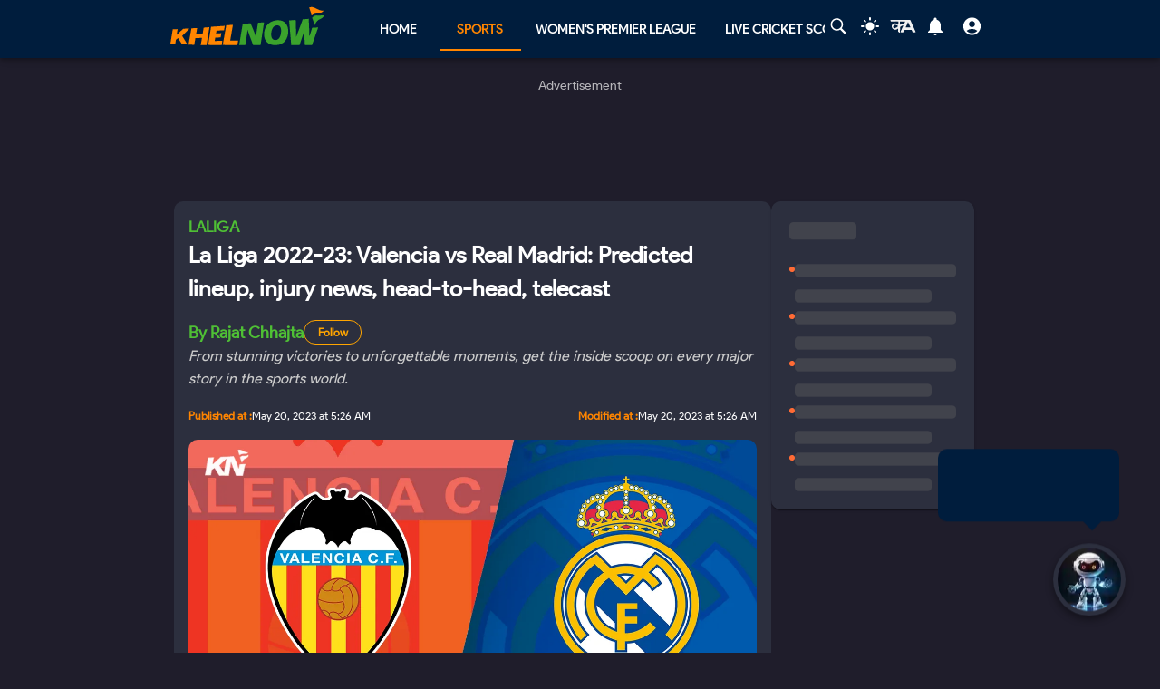

--- FILE ---
content_type: text/html; charset=utf-8
request_url: https://khelnow.com/football/2023-05-la-liga-valencia-vs-real-madrid-preview
body_size: 22315
content:
<!DOCTYPE html><html lang="en"><head><meta charSet="utf-8"/><link rel="alternate" type="application/rss+xml" href="https://khelnow.com/feed"/><link rel="icon" href="https://assets.khelnow.com/news/uploads/2026/01/Khelnow-logo.png"/><meta name="viewport" content="width=device-width, initial-scale=1, user-scalable=yes"/><meta name="robots" content="max-snippet:1000, max-image-preview:large, max-video-preview:1000"/><script async="" src="https://www.googletagmanager.com/gtag/js?id=AW-10849544486"></script><script>window.dataLayer = window.dataLayer || [];
              function gtag(){dataLayer.push(arguments);}
              gtag('js', new Date());
              gtag('config', 'AW-10849544486');</script><link rel="preload" href="/kh-icon.svg" as="image" fetchpriority="high"/><title>La Liga 2022-23: Valencia vs Real Madrid: Predicted lineup, injury news, head-to-head, telecast</title><meta name="description" content="Read the preview of Valencia vs Real Madrid in the LaLiga"/><meta name="keywords" content="Valencia vs Real Madrid, LaLiga"/><meta name="news_keywords" content="Valencia vs Real Madrid, LaLiga"/><meta http-equiv="content-language" content="en_us"/><link rel="canonical" href="https://khelnow.com/football/2023-05-la-liga-valencia-vs-real-madrid-preview"/><meta property="og:title" content="La Liga 2022-23: Valencia vs Real Madrid: Predicted lineup, injury news, head-to-head, telecast"/><meta property="og:description" content="Read the preview of Valencia vs Real Madrid in the LaLiga"/><meta property="og:image" content="https://assets.khelnow.com/news/uploads/2023/05/19.05.23.3.png"/><meta property="og:image:alt" content="La Liga 2022-23: Valencia vs Real Madrid: Predicted lineup, injury news, head-to-head, telecast"/><meta property="og:url" content="https://khelnow.com/football/2023-05-la-liga-valencia-vs-real-madrid-preview"/><meta property="og:site_name" content="Khel Now"/><meta property="og:locale" content="en_us"/><meta property="og:type" content="Article"/><meta property="article:tag" content="Real Madrid"/><meta property="article:tag" content="LaLiga"/><meta property="article:tag" content="Edinson Cavani"/><meta property="article:tag" content="Valencia CF"/><meta property="article:tag" content="Marco Asensio"/><meta property="article:tag" content="Real Madrid CF"/><meta property="article:tag" content="LaLiga Santander"/><meta property="article:tag" content="Vinicius Jr"/><meta property="article:tag" content="Justin Kluivert"/><meta property="article:tag" content="Jose Gaya"/><meta property="article:tag" content="LaLiga Santander 2022-23"/><meta property="article:tag" content="Valencia vs Real Madrid"/><meta name="twitter:card" content="summary_large_image"/><meta name="twitter:site" content="@KhelNow"/><meta name="twitter:title" content="La Liga 2022-23: Valencia vs Real Madrid: Predicted lineup, injury news, head-to-head, telecast"/><meta name="twitter:description" content="Read the preview of Valencia vs Real Madrid in the LaLiga"/><meta name="twitter:image" content="https://assets.khelnow.com/news/uploads/2023/05/19.05.23.3.png"/><script type="application/ld+json" defer="">{"@context":"https://schema.org","@type":"Organization","name":"Khel Now","url":"https://khelnow.com","founder":"Ashish Negi","foundingDate":"2016","sameAs":["khel now","khelnow","https://www.facebook.com/khelnow","https://twitter.com/Khelnow","https://www.instagram.com/Khelnow","https://www.youtube.com/Khelnowtv","https://www.linkedin.com/company/khel-now/"],"logo":{"@type":"ImageObject","url":"https://assets.khelnow.com/news/uploads/2023/03/khelNowLogo.svg","width":162,"height":41},"brand":"Khel Now"}</script><script defer="" type="application/ld+json">
          {
            "@context": "https://schema.org/",
            "@graph": [
              {
                "@type": "BreadcrumbList",
                "@context": "http://schema.org",
                "itemListElement": [
                  {
                    "@type": "ListItem",
                    "position": 1,
                    "item": {
                      "@id": "https://khelnow.com",
                      "name": "Home"
                    }
                  },
                  {
                    "@type": "ListItem",
                    "position": 2,
                    "item": {
                      "@id": "https://khelnow.com/football",
                      "name": "Football"
                    }
                  },
                  {
                    "@type": "ListItem",
                    "position": 3,
                    "item": {
                      "@id": "https://khelnow.com/football/2023-05-la-liga-valencia-vs-real-madrid-preview",
                      "name": "La Liga 2022-23: Valencia vs Real Madrid: Predicted lineup, injury news, head-to-head, telecast"
                    }
                  }
                ]
              }
            ]
          }</script><script defer="" type="application/ld+json">{"@context":"https://schema.org","@graph":[{"@type":"ImageObject","@id":"https://assets.khelnow.com/news/uploads/2023/05/19.05.23.3.png","url":"https://assets.khelnow.com/news/uploads/2023/05/19.05.23.3.png","width":1980,"height":1245,"caption":"La Liga 2022-23: Valencia vs Real Madrid: Predicted lineup, injury news, head-to-head, telecast","inLanguage":"en-Us"},{"@type":"NewsArticle","mainEntityOfPage":"https://khelnow.com/football/2023-05-la-liga-valencia-vs-real-madrid-preview","url":"https://khelnow.com/football/2023-05-la-liga-valencia-vs-real-madrid-preview","headline":"La Liga 2022-23: Valencia vs Real Madrid: Predicted lineup, injury news, head-to-head, telecast","articleBody":"Valencia take on a wounded Real Madrid after their humbling Champions League exit. Super Sunday brings in the LaLiga action from Mestalla, with Valencia vs Real Madrid. Valencia have spent most of their previous months in the relegation zone. They have recently clawed their way back out of danger and are three points above the drop zone in the 14th position. Valencia lost only one of the last five matches, so they will certainly have confidence in their game. Last weekend, Los Che won 2-1 on the road against Celta Vigo. That match was fairly even, but the guests did just enough to secure all three points. Interestingly, they have won three of their last five La Liga matches (D1 L1), as many victories as in their previous 21 top-flight matches (W3 D5 L13). The Giants Real Madrid are staring at the end of the tunnel with their season anything but over. In LaLiga, they can't catch the leaders Barcelona, while in the UEFA Champions League, they struggled and looked miserable against City on Wednesday. Real Madrid lost 4-0 in the Champions League semifinal on the road against Manchester City. They will play only for their pride and to finish above their city rivals who are just 02 points away from the 02nd spot. Los Blancos have lost seven of their 34 games in LaLiga 2022/23 (W22 D5), their second-highest tally at this stage of the season in the competition in the last 15 campaigns (nine in 2018/19 - W20 D5). They won on their last visit to Valencia in La Liga (2-1 in September 2021), having won just one of their previous seven away games against Los Che in the competition (D2 L4). They last won consecutive games at Mestalla in the top flight in December 2013 (W5) which will be a good record to smash at the end of the season. Kick-off Sunday, 21-05-2023, 13:00 pm (ET) Sunday, 21-05-2023, 10:00 pm (IST) Stadium: ESTADIO DE MESTALLA Valencia Form (In All Competitions): W- D- L- W- W Real Madrid Form (In All Competitions): L- W- D- W- L Players to watch Valencia: Justin Kluivert Justin Kluivert has scored 06 goals in 22 matches so far in the La Liga 2022/2023 season, but 4 of the 6 goals were scored at home while he scored 2 goals at away games. This also means he is Los Che’s highest scorer for the season. Overall, Justin has taken 29 shots in 22 matches so far in the La Liga 2022/2023 season. Kluivert's shooting accuracy is 55.17%. He scores a goal for every 4.83 shots he takes and takes 2.24 shots per 90 minutes on the pitch. He managed to score in his last game and will be looking to make it two goals in two games for his team. Real Madrid: Marco Asensio The Spaniard was the scorer in Real Madrid's 1-0 win over Getafe in their last league game, has been involved in 15 goals in 28 appearances in LaLiga 2022/23 (nine goals and six assists) - his highest tally in a single campaign in the competition. Marco Asensio has managed to take 40 shots in 28 matches so far in the La Liga 2022/2023 season. He scores a goal for every 4.44 shots he takes and takes 2.73 shots per 90 minutes on the pitch. Match Facts for Valencia v Real Madrid Since the start of March, Real Madrid have only converted 5.6% of their shots away from home in La Liga (five goals from 89 shots), the fifth-lowest by a team on the road in this period. Rubén Baraja is set to manage his first game against Real Madrid in LaLiga - as a player he won his last game at Mestalla against Los Blancos in the competition (3-0 in May 2009), a match in which he scored his side's third and final goal. Valencia's José Gayá is the defender who has created the most goalscoring chances in LaLiga this season (52). Valencia have lost their last four games against Real Madrid in La Liga and have only once lost five in a row against them in the competition in the 21st century - in November 2011 with Unai Emery as coach. Injury and Team News for Valencia v Real Madrid Real Madrid: No injury or suspension reported in the team Valencia: Injury: Marcos de Sousa (knee injury) and Cristhian Mosquera (Knock) remain on the sidelines through injury. Suspension (Red Card): Gabriel Paulista and Mouctar Diakhaby, will have to serve a suspension in the match against Real Madrid. Head to Head stats Matches – 20 Villarreal – 04 Real Madrid – 11 Draws – 05 Predicted Lineups for Valencia v Real Madrid Valencia Predicted Lineup (4-2-3-1) G. Mamardashvili, J. Gaya, D. Foulquier, E. Comert, C. Ozkacar, J. Guerra, Almeida, N. Gonzalez, S. Lino, E. Cavani, J. Kluivert Real Madrid Predicted Lineup (4-3-3) T. Courtois, E. Camavinga, D. Alaba, E. Militao, L. Vazquez, T. Kroos, A. Tchouameni, F. Valvarde, M. Asensio, Vinicius Jr, Rodrygo. Match Prediction for Valencia v Real Madrid Carlo Ancelotti could rotate the squad and give rest to their most important players, especially expecting Luka Modric, Karim Benzema, and a few more older players to sit out the away game in order to manage the workload of the players. Valencia, on the other hand, have seen a good run of form where they are taking away the points from teams sitting higher in the league position and manage to secure their position in the safe zone and avoid any looming danger of relegation. Their supporters will have a silver lining if they manage to defeat Los Blancos after such an average season. Prediction: Valencia 1 – 1 Real Madrid Telecast India – Jio TV USA – ESPN+ United Kingdom - Free Sports Nigeria – Supersport, StarTimes, Canal+","datePublished":"2023-05-20T05:26:27+05:30","dateModified":"2023-05-20T05:26:36+05:30","inLanguage":"en-Us","description":"Read the preview of Valencia vs Real Madrid in the LaLiga","keywords":"Valencia vs Real Madrid,LaLiga","image":{"@type":"ImageObject","url":"https://assets.khelnow.com/news/uploads/2023/05/19.05.23.3.png","width":1980,"height":1245},"author":{"@type":"Person","name":"Rajat Chhajta","url":"https://khelnow.com/author-profile/rajatchhajta"},"speakable":{"@type":"SpeakableSpecification"}}]}</script><meta name="next-head-count" content="41"/><meta name="emotion-insertion-point" content=""/><style data-emotion="mui "></style><link rel="icon" href="/favicon.ico"/><link rel="icon" href="/apple-touch-icon.png" type="image/png"/><link rel="icon" sizes="192x192" href="/favicon.ico"/><link rel="preload" href="/_next/static/css/fe2287a332a20d15.css" as="style"/><link rel="stylesheet" href="/_next/static/css/fe2287a332a20d15.css" data-n-g=""/><link rel="preload" href="/_next/static/css/a5c5190f5edb7285.css" as="style"/><link rel="stylesheet" href="/_next/static/css/a5c5190f5edb7285.css" data-n-p=""/><noscript data-n-css=""></noscript><script defer="" nomodule="" src="/_next/static/chunks/polyfills-c67a75d1b6f99dc8.js"></script><script src="https://imasdk.googleapis.com/js/sdkloader/ima3.js" defer="" data-nscript="beforeInteractive"></script><script defer="" src="/_next/static/chunks/5675-8c5aff836b085abc.js"></script><script defer="" src="/_next/static/chunks/1647-53c04e5cfc7b2da3.js"></script><script defer="" src="/_next/static/chunks/1532.9836e63f86c3e75b.js"></script><script defer="" src="/_next/static/chunks/4914.3f4751a342cf36c2.js"></script><script defer="" src="/_next/static/chunks/3137.52a01ed20238de41.js"></script><script defer="" src="/_next/static/chunks/599.d6921cbbcb6d7e7c.js"></script><script defer="" src="/_next/static/chunks/2388.ef259e751e6f02cb.js"></script><script defer="" src="/_next/static/chunks/9902.d9dcbad9461b5b4b.js"></script><script defer="" src="/_next/static/chunks/9357.c342ddf8ee9aa55a.js"></script><script defer="" src="/_next/static/chunks/8390.d476f18c4f312a50.js"></script><script src="/_next/static/chunks/webpack-afc11b633cbef56d.js" defer=""></script><script src="/_next/static/chunks/framework-314c182fa7e2bf37.js" defer=""></script><script src="/_next/static/chunks/main-84820d2644612ea9.js" defer=""></script><script src="/_next/static/chunks/pages/_app-042c21d7f91c3d26.js" defer=""></script><script src="/_next/static/chunks/fec483df-f6339c5dc011c411.js" defer=""></script><script src="/_next/static/chunks/1270-53fe5a09b01799c9.js" defer=""></script><script src="/_next/static/chunks/7529-aa2ed3c950074802.js" defer=""></script><script src="/_next/static/chunks/1664-59685fd16af86a00.js" defer=""></script><script src="/_next/static/chunks/9580-56c70df35412deb2.js" defer=""></script><script src="/_next/static/chunks/5286-b7621380e27db1eb.js" defer=""></script><script src="/_next/static/chunks/8849-0678c12f87d8d91b.js" defer=""></script><script src="/_next/static/chunks/9238-57853d47240e118c.js" defer=""></script><script src="/_next/static/chunks/4963-e9b9c6a946033c11.js" defer=""></script><script src="/_next/static/chunks/2705-56cddc04b8713bb7.js" defer=""></script><script src="/_next/static/chunks/6692-6f767b36e2b9d4cd.js" defer=""></script><script src="/_next/static/chunks/3397-ff0ec1c2771a413f.js" defer=""></script><script src="/_next/static/chunks/3913-7f125b94957d7721.js" defer=""></script><script src="/_next/static/chunks/9576-7435200fc590ce8d.js" defer=""></script><script src="/_next/static/chunks/3981-a795bbd83e834279.js" defer=""></script><script src="/_next/static/chunks/3083-de9d11b980bd672f.js" defer=""></script><script src="/_next/static/chunks/pages/%5Bsports%5D/%5Barticle%5D-47902b327165c57f.js" defer=""></script><script src="/_next/static/lVfCSSv5km_gbhr4gfi9Z/_buildManifest.js" defer=""></script><script src="/_next/static/lVfCSSv5km_gbhr4gfi9Z/_ssgManifest.js" defer=""></script></head><body class="__className_e73df0"><div id="__next"><script>!function(){try{var d=document.documentElement,n='data-theme',s='setAttribute';var e=localStorage.getItem('theme');if('system'===e||(!e&&false)){var t='(prefers-color-scheme: dark)',m=window.matchMedia(t);if(m.media!==t||m.matches){d.style.colorScheme = 'dark';d[s](n,'dark')}else{d.style.colorScheme = 'light';d[s](n,'light')}}else if(e){d[s](n,e|| '')}else{d[s](n,'dark')}if(e==='light'||e==='dark'||!e)d.style.colorScheme=e||'dark'}catch(e){}}()</script><script id="google-tags" defer="">
                  window.dataLayer = window.dataLayer || [];
                  function gtag(){dataLayer.push(arguments);}
                  gtag('js', new Date());

                  var gtagFired = false;
                  document.addEventListener("mousemove", function() { loadGtag(); });
                  document.addEventListener("scroll", function() { loadGtag(); });
                  function loadGtag() {
                    if(gtagFired) {
                      return;
                    }
                    gtagFired = true;
                    var script = document.createElement('script');
                    script.async = true;
                    script.src = 'https://www.googletagmanager.com/gtag/js?id=G-PZN1CK61VK';
                    document.head.appendChild(script);

                    gtag('config', 'G-PZN1CK61VK');
                  }</script><script id="google-analytics" defer="">
                var gtmFired = false;
                document.addEventListener("mousemove", function() { loadGTM(); });
                document.addEventListener("scroll", function() { loadGTM(); });
                function loadGTM() {
                  if(gtmFired) {
                    return;
                  }
                gtmFired = true;
                (function(w,d,s,l,i){w[l]=w[l]||[];w[l].push({'gtm.start':
                new Date().getTime(),event:'gtm.js'});var f=d.getElementsByTagName(s)[0],
                j=d.createElement(s),dl=l!='dataLayer'?'&l='+l:'';j.async=true;j.src=
                'https://www.googletagmanager.com/gtm.js?id='+i+dl;f.parentNode.insertBefore(j,f);
                })(window,document,'script','dataLayer','GTM-5DJKSKH');}
              </script><noscript><iframe src="https://www.googletagmanager.com/ns.html?id=GTM-5DJKSKH" height="0" width="0" style="display:none;visibility:hidden"></iframe></noscript><style data-emotion="mui-global sdxcn6">html{-webkit-font-smoothing:antialiased;-moz-osx-font-smoothing:grayscale;box-sizing:border-box;-webkit-text-size-adjust:100%;}*,*::before,*::after{box-sizing:inherit;}strong,b{font-weight:700;}body{margin:0;color:#FF8500;font-family:inherit;font-weight:400;font-size:1rem;line-height:1.5;background-color:#1f1d2b;}@media print{body{background-color:#fff;}}body::backdrop{background-color:#1f1d2b;}</style><style data-emotion="mui fbla8y">.mui-fbla8y{display:-webkit-box;display:-webkit-flex;display:-ms-flexbox;display:flex;-webkit-flex-direction:column;-ms-flex-direction:column;flex-direction:column;-webkit-box-pack:justify;-webkit-justify-content:space-between;justify-content:space-between;overflow:hidden;min-width:100vw;min-height:100vh;background-color:#1f1d2b;}</style><div class="MuiBox-root mui-fbla8y"><style data-emotion="mui 1t8swm8">.mui-1t8swm8{display:-webkit-box;display:-webkit-flex;display:-ms-flexbox;display:flex;-webkit-flex-direction:column;-ms-flex-direction:column;flex-direction:column;width:100%;box-sizing:border-box;-webkit-flex-shrink:0;-ms-flex-negative:0;flex-shrink:0;position:fixed;z-index:1100;top:0;left:auto;right:0;background-color:#FF8500;color:rgba(0, 0, 0, 0.87);background-color:#001d3d;-webkit-align-items:center;-webkit-box-align:center;-ms-flex-align:center;align-items:center;}@media print{.mui-1t8swm8{position:absolute;}}@media (min-width:0px){.mui-1t8swm8{width:none;}}@media (min-width:1200px){.mui-1t8swm8{width:100%;}}</style><style data-emotion="mui hqt8m5">.mui-hqt8m5{background-color:#2C2F3E;color:#FF8500;-webkit-transition:box-shadow 300ms cubic-bezier(0.4, 0, 0.2, 1) 0ms;transition:box-shadow 300ms cubic-bezier(0.4, 0, 0.2, 1) 0ms;box-shadow:0px 2px 4px -1px rgba(0,0,0,0.2),0px 4px 5px 0px rgba(0,0,0,0.14),0px 1px 10px 0px rgba(0,0,0,0.12);display:-webkit-box;display:-webkit-flex;display:-ms-flexbox;display:flex;-webkit-flex-direction:column;-ms-flex-direction:column;flex-direction:column;width:100%;box-sizing:border-box;-webkit-flex-shrink:0;-ms-flex-negative:0;flex-shrink:0;position:fixed;z-index:1100;top:0;left:auto;right:0;background-color:#FF8500;color:rgba(0, 0, 0, 0.87);background-color:#001d3d;-webkit-align-items:center;-webkit-box-align:center;-ms-flex-align:center;align-items:center;}@media print{.mui-hqt8m5{position:absolute;}}@media (min-width:0px){.mui-hqt8m5{width:none;}}@media (min-width:1200px){.mui-hqt8m5{width:100%;}}</style><header class="MuiPaper-root MuiPaper-elevation MuiPaper-elevation4 MuiAppBar-root MuiAppBar-colorPrimary MuiAppBar-positionFixed mui-fixed mui-hqt8m5"><style data-emotion="mui 1huukbr">.mui-1huukbr{display:-webkit-box;display:-webkit-flex;display:-ms-flexbox;display:flex;padding-left:12px;padding-right:12px;padding-top:6px;padding-bottom:6px;-webkit-box-pack:justify;-webkit-justify-content:space-between;justify-content:space-between;}@media (min-width:0px){.mui-1huukbr{width:100%;}}@media (min-width:1200px){.mui-1huukbr{width:72.5%;}}</style><div class="MuiBox-root mui-1huukbr"><a aria-label="Back to Home page of khel now" href="/"><img alt="Khel Now logo" fetchpriority="high" width="170" height="40" decoding="async" data-nimg="1" class="kn-icon" style="color:transparent" src="/kh-icon.svg"/></a><style data-emotion="mui 11lbm61">.mui-11lbm61{display:-webkit-box;display:-webkit-flex;display:-ms-flexbox;display:flex;-webkit-flex-direction:row;-ms-flex-direction:row;flex-direction:row;-webkit-box-pack:end;-ms-flex-pack:end;-webkit-justify-content:flex-end;justify-content:flex-end;-webkit-align-items:center;-webkit-box-align:center;-ms-flex-align:center;align-items:center;width:100%;}</style><div class="MuiBox-root mui-11lbm61"><style data-emotion="mui 1t3vnxv">.mui-1t3vnxv{overflow:hidden;min-height:48px;-webkit-overflow-scrolling:touch;display:-webkit-box;display:-webkit-flex;display:-ms-flexbox;display:flex;margin-left:5%;}@media (max-width:599.95px){.mui-1t3vnxv .MuiTabs-scrollButtons{display:none;}}</style><div class="MuiTabs-root mui-1t3vnxv"><style data-emotion="mui 1anid1y">.mui-1anid1y{position:relative;display:inline-block;-webkit-flex:1 1 auto;-ms-flex:1 1 auto;flex:1 1 auto;white-space:nowrap;overflow-x:hidden;width:100%;}</style><div class="MuiTabs-scroller MuiTabs-fixed mui-1anid1y" style="overflow:hidden;margin-bottom:0"><style data-emotion="mui k008qs">.mui-k008qs{display:-webkit-box;display:-webkit-flex;display:-ms-flexbox;display:flex;}</style><div class="MuiTabs-flexContainer mui-k008qs" role="tablist"><style data-emotion="mui f5u7ta">.mui-f5u7ta{font-family:inherit;font-weight:500;font-size:0.875rem;line-height:1.25;text-transform:uppercase;max-width:360px;min-width:90px;position:relative;min-height:48px;-webkit-flex-shrink:0;-ms-flex-negative:0;flex-shrink:0;padding:12px 16px;overflow:hidden;white-space:normal;text-align:center;-webkit-flex-direction:column;-ms-flex-direction:column;flex-direction:column;color:#fff;color:#fff;font-weight:700;}.mui-f5u7ta.Mui-selected{color:#FF8500;}.mui-f5u7ta.Mui-disabled{color:rgba(0, 0, 0, 0.38);}</style><style data-emotion="mui 13ooywi">.mui-13ooywi{display:-webkit-inline-box;display:-webkit-inline-flex;display:-ms-inline-flexbox;display:inline-flex;-webkit-align-items:center;-webkit-box-align:center;-ms-flex-align:center;align-items:center;-webkit-box-pack:center;-ms-flex-pack:center;-webkit-justify-content:center;justify-content:center;position:relative;box-sizing:border-box;-webkit-tap-highlight-color:transparent;background-color:transparent;outline:0;border:0;margin:0;border-radius:0;padding:0;cursor:pointer;-webkit-user-select:none;-moz-user-select:none;-ms-user-select:none;user-select:none;vertical-align:middle;-moz-appearance:none;-webkit-appearance:none;-webkit-text-decoration:none;text-decoration:none;color:inherit;font-family:inherit;font-weight:500;font-size:0.875rem;line-height:1.25;text-transform:uppercase;max-width:360px;min-width:90px;position:relative;min-height:48px;-webkit-flex-shrink:0;-ms-flex-negative:0;flex-shrink:0;padding:12px 16px;overflow:hidden;white-space:normal;text-align:center;-webkit-flex-direction:column;-ms-flex-direction:column;flex-direction:column;color:#fff;color:#fff;font-weight:700;}.mui-13ooywi::-moz-focus-inner{border-style:none;}.mui-13ooywi.Mui-disabled{pointer-events:none;cursor:default;}@media print{.mui-13ooywi{-webkit-print-color-adjust:exact;color-adjust:exact;}}.mui-13ooywi.Mui-selected{color:#FF8500;}.mui-13ooywi.Mui-disabled{color:rgba(0, 0, 0, 0.38);}</style><a class="MuiButtonBase-root MuiTab-root MuiTab-textColorPrimary mui-13ooywi" tabindex="-1" role="tab" aria-selected="false" href="/">Home</a><a class="MuiButtonBase-root MuiTab-root MuiTab-textColorPrimary Mui-selected mui-13ooywi" tabindex="0" role="tab" aria-selected="true" href="/sports" aria-haspopup="true">Sports<style data-emotion="mui rndhos">.mui-rndhos{position:absolute;height:2px;bottom:0;width:100%;-webkit-transition:all 300ms cubic-bezier(0.4, 0, 0.2, 1) 0ms;transition:all 300ms cubic-bezier(0.4, 0, 0.2, 1) 0ms;background-color:#FF8500;}</style><span class="MuiTabs-indicator mui-rndhos"></span></a><a class="MuiButtonBase-root MuiTab-root MuiTab-textColorPrimary mui-13ooywi" tabindex="-1" role="tab" aria-selected="false" href="/cricket/competition/wpl">Women&#x27;s Premier League</a><a class="MuiButtonBase-root MuiTab-root MuiTab-textColorPrimary mui-13ooywi" tabindex="-1" role="tab" aria-selected="false" href="/cricket/live-score">Live Cricket Score</a><button class="MuiButtonBase-root MuiTab-root MuiTab-textColorPrimary mui-13ooywi" tabindex="-1" type="button" role="tab" aria-selected="false">More</button></div></div></div><style data-emotion="mui odzdmy">.mui-odzdmy{display:-webkit-box;display:-webkit-flex;display:-ms-flexbox;display:flex;-webkit-flex-direction:row;-ms-flex-direction:row;flex-direction:row;-webkit-align-items:center;-webkit-box-align:center;-ms-flex-align:center;align-items:center;gap:8px;margin-top:4px;margin-bottom:4px;}</style><div class="MuiBox-root mui-odzdmy"><a href="/search-by-google" aria-label="Search by google"><svg xmlns="http://www.w3.org/2000/svg" x="0px" y="0px" width="30" height="20" viewBox="0 0 50 50" fill="#fff" aria-label="Search" class=""><path d="M 21 3 C 11.601563 3 4 10.601563 4 20 C 4 29.398438 11.601563 37 21 37 C 24.355469 37 27.460938 36.015625 30.09375 34.34375 L 42.375 46.625 L 46.625 42.375 L 34.5 30.28125 C 36.679688 27.421875 38 23.878906 38 20 C 38 10.601563 30.398438 3 21 3 Z M 21 7 C 28.199219 7 34 12.800781 34 20 C 34 27.199219 28.199219 33 21 33 C 13.800781 33 8 27.199219 8 20 C 8 12.800781 13.800781 7 21 7 Z"></path></svg><style data-emotion="mui s9ggwg">.mui-s9ggwg{z-index:1500;pointer-events:none;}.mui-s9ggwg[data-popper-placement*="bottom"] .MuiTooltip-arrow{top:0;margin-top:-0.71em;}.mui-s9ggwg[data-popper-placement*="bottom"] .MuiTooltip-arrow::before{transform-origin:0 100%;}.mui-s9ggwg[data-popper-placement*="top"] .MuiTooltip-arrow{bottom:0;margin-bottom:-0.71em;}.mui-s9ggwg[data-popper-placement*="top"] .MuiTooltip-arrow::before{transform-origin:100% 0;}.mui-s9ggwg[data-popper-placement*="right"] .MuiTooltip-arrow{left:0;margin-left:-0.71em;height:1em;width:0.71em;}.mui-s9ggwg[data-popper-placement*="right"] .MuiTooltip-arrow::before{transform-origin:100% 100%;}.mui-s9ggwg[data-popper-placement*="left"] .MuiTooltip-arrow{right:0;margin-right:-0.71em;height:1em;width:0.71em;}.mui-s9ggwg[data-popper-placement*="left"] .MuiTooltip-arrow::before{transform-origin:0 0;}</style><style data-emotion="mui 1dkatbo">.mui-1dkatbo{z-index:1500;pointer-events:none;}.mui-1dkatbo[data-popper-placement*="bottom"] .MuiTooltip-arrow{top:0;margin-top:-0.71em;}.mui-1dkatbo[data-popper-placement*="bottom"] .MuiTooltip-arrow::before{transform-origin:0 100%;}.mui-1dkatbo[data-popper-placement*="top"] .MuiTooltip-arrow{bottom:0;margin-bottom:-0.71em;}.mui-1dkatbo[data-popper-placement*="top"] .MuiTooltip-arrow::before{transform-origin:100% 0;}.mui-1dkatbo[data-popper-placement*="right"] .MuiTooltip-arrow{left:0;margin-left:-0.71em;height:1em;width:0.71em;}.mui-1dkatbo[data-popper-placement*="right"] .MuiTooltip-arrow::before{transform-origin:100% 100%;}.mui-1dkatbo[data-popper-placement*="left"] .MuiTooltip-arrow{right:0;margin-right:-0.71em;height:1em;width:0.71em;}.mui-1dkatbo[data-popper-placement*="left"] .MuiTooltip-arrow::before{transform-origin:0 0;}</style></a><button aria-label="Switch theme" style="margin-left:0.5rem;margin-right:0.5rem;background-color:transparent;outline:none;border:none;cursor:pointer" class=""><svg focusable="false" aria-hidden="true" height="22" width="24" fill="white" viewBox="0 0 24 24" style="margin-bottom:4px" data-testid="lightIcon"><path d="M12 7c-2.76 0-5 2.24-5 5s2.24 5 5 5 5-2.24 5-5-2.24-5-5-5zM2 13h2c.55 0 1-.45 1-1s-.45-1-1-1H2c-.55 0-1 .45-1 1s.45 1 1 1zm18 0h2c.55 0 1-.45 1-1s-.45-1-1-1h-2c-.55 0-1 .45-1 1s.45 1 1 1zM11 2v2c0 .55.45 1 1 1s1-.45 1-1V2c0-.55-.45-1-1-1s-1 .45-1 1zm0 18v2c0 .55.45 1 1 1s1-.45 1-1v-2c0-.55-.45-1-1-1s-1 .45-1 1zM5.99 4.58c-.39-.39-1.03-.39-1.41 0-.39.39-.39 1.03 0 1.41l1.06 1.06c.39.39 1.03.39 1.41 0s.39-1.03 0-1.41L5.99 4.58zm12.37 12.37c-.39-.39-1.03-.39-1.41 0-.39.39-.39 1.03 0 1.41l1.06 1.06c.39.39 1.03.39 1.41 0 .39-.39.39-1.03 0-1.41l-1.06-1.06zm1.06-10.96c.39-.39.39-1.03 0-1.41-.39-.39-1.03-.39-1.41 0l-1.06 1.06c-.39.39-.39 1.03 0 1.41s1.03.39 1.41 0l1.06-1.06zM7.05 18.36c.39-.39.39-1.03 0-1.41-.39-.39-1.03-.39-1.41 0l-1.06 1.06c-.39.39-.39 1.03 0 1.41s1.03.39 1.41 0l1.06-1.06z"></path></svg></button><a href="https://khelnow.com/hindi" aria-label="khel-now-hindi" class=""><svg xmlns="http://www.w3.org/2000/svg" width="32" height="32" viewBox="0 0 184 156" style="shape-rendering:geometricPrecision;text-rendering:geometricPrecision;fill-rule:evenodd;clip-rule:evenodd"><g><path fill="#f0f0f0" d="M62.5,69.5C62.56,70.0431 62.8933,70.3764 63.5,70.5C64.4975,62.8622 64.8308,55.1955 64.5,47.5C48.8333,47.5 33.1667,47.5 17.5,47.5C16.8333,47.5 16.5,47.1667 16.5,46.5C16.573,44.9731 15.9063,43.9731 14.5,43.5C13.6814,40.9768 14.6814,39.1435 17.5,38C58.5,37.3333 99.5,37.3333 140.5,38C152.329,63.8198 163.996,89.6532 175.5,115.5C168.833,116.833 162.167,116.833 155.5,115.5C153.5,110.833 151.5,106.167 149.5,101.5C134.5,100.167 119.5,100.167 104.5,101.5C102.173,106.131 99.8399,110.798 97.5,115.5C90.8333,116.833 84.1667,116.833 77.5,115.5C83.7047,101.592 90.0381,87.7583 96.5,74C92.5475,73.0885 88.8809,73.7552 85.5,76C82.4201,78.2902 79.2534,80.4569 76,82.5C75.9803,94.989 75.3137,107.322 74,119.5C70.0533,117.22 66.3866,114.553 63,111.5C62.5755,105.138 62.5755,98.8046 63,92.5C51.8825,102.694 40.5491,103.027 29,93.5C19.8476,82.357 20.3476,71.857 30.5,62C43.1285,56.3243 53.7951,58.8243 62.5,69.5ZM74.5,48.5C85.6794,48.1721 96.6794,48.5054 107.5,49.5C104.664,55.1712 101.831,60.8379 99,66.5C91.0894,61.1717 83.5894,61.8383 76.5,68.5C75.8333,66.5 75.1667,64.5 74.5,62.5C74.5,57.8333 74.5,53.1667 74.5,48.5ZM125.5,52.5C126.376,52.3691 127.043,52.7025 127.5,53.5C132.441,63.7147 137.108,74.048 141.5,84.5C131.5,85.8333 121.5,85.8333 111.5,84.5C116.729,74.046 121.395,63.3793 125.5,52.5ZM41.5,69.5C50.2542,68.7123 57.5875,71.5457 63.5,78C56.75,84.0424 49.0833,88.5424 40.5,91.5C33.0937,89.6976 30.5937,85.031 33,77.5C35.0738,73.9231 37.9072,71.2565 41.5,69.5Z"></path></g><g><path fill="#121212" d="M14.5,43.5C15.9063,43.9731 16.573,44.9731 16.5,46.5C15.5,46.5 14.5,46.5 13.5,46.5C13.2627,45.209 13.596,44.209 14.5,43.5Z"></path></g><g><path fill="#414141" d="M74.5,48.5C85.6735,47.176 97.0069,47.176 108.5,48.5C108.376,49.1067 108.043,49.44 107.5,49.5C96.6794,48.5054 85.6794,48.1721 74.5,48.5Z"></path></g><g><path fill="#787878" d="M17.5,47.5C33.1667,47.5 48.8333,47.5 64.5,47.5C64.8308,55.1955 64.4975,62.8622 63.5,70.5C62.8933,70.3764 62.56,70.0431 62.5,69.5C63.4912,62.6866 63.8245,55.6866 63.5,48.5C47.9909,48.8295 32.6576,48.4962 17.5,47.5Z"></path></g><g><path fill="#1f1f1f" d="M74.5,62.5C75.1667,64.5 75.8333,66.5 76.5,68.5C76.44,69.0431 76.1067,69.3764 75.5,69.5C74.5258,67.2573 74.1924,64.924 74.5,62.5Z"></path></g></svg></a><style data-emotion="mui 1m6t3dj">.mui-1m6t3dj{font-family:inherit;font-weight:500;font-size:0.875rem;line-height:1.75;text-transform:uppercase;min-width:64px;padding:6px 8px;border-radius:4px;-webkit-transition:background-color 250ms cubic-bezier(0.4, 0, 0.2, 1) 0ms,box-shadow 250ms cubic-bezier(0.4, 0, 0.2, 1) 0ms,border-color 250ms cubic-bezier(0.4, 0, 0.2, 1) 0ms,color 250ms cubic-bezier(0.4, 0, 0.2, 1) 0ms;transition:background-color 250ms cubic-bezier(0.4, 0, 0.2, 1) 0ms,box-shadow 250ms cubic-bezier(0.4, 0, 0.2, 1) 0ms,border-color 250ms cubic-bezier(0.4, 0, 0.2, 1) 0ms,color 250ms cubic-bezier(0.4, 0, 0.2, 1) 0ms;color:#FF8500;min-width:0;padding-bottom:12px;}.mui-1m6t3dj:hover{-webkit-text-decoration:none;text-decoration:none;background-color:rgba(255, 133, 0, 0.04);}@media (hover: none){.mui-1m6t3dj:hover{background-color:transparent;}}.mui-1m6t3dj.Mui-disabled{color:rgba(0, 0, 0, 0.26);}</style><style data-emotion="mui r8upn7">.mui-r8upn7{display:-webkit-inline-box;display:-webkit-inline-flex;display:-ms-inline-flexbox;display:inline-flex;-webkit-align-items:center;-webkit-box-align:center;-ms-flex-align:center;align-items:center;-webkit-box-pack:center;-ms-flex-pack:center;-webkit-justify-content:center;justify-content:center;position:relative;box-sizing:border-box;-webkit-tap-highlight-color:transparent;background-color:transparent;outline:0;border:0;margin:0;border-radius:0;padding:0;cursor:pointer;-webkit-user-select:none;-moz-user-select:none;-ms-user-select:none;user-select:none;vertical-align:middle;-moz-appearance:none;-webkit-appearance:none;-webkit-text-decoration:none;text-decoration:none;color:inherit;font-family:inherit;font-weight:500;font-size:0.875rem;line-height:1.75;text-transform:uppercase;min-width:64px;padding:6px 8px;border-radius:4px;-webkit-transition:background-color 250ms cubic-bezier(0.4, 0, 0.2, 1) 0ms,box-shadow 250ms cubic-bezier(0.4, 0, 0.2, 1) 0ms,border-color 250ms cubic-bezier(0.4, 0, 0.2, 1) 0ms,color 250ms cubic-bezier(0.4, 0, 0.2, 1) 0ms;transition:background-color 250ms cubic-bezier(0.4, 0, 0.2, 1) 0ms,box-shadow 250ms cubic-bezier(0.4, 0, 0.2, 1) 0ms,border-color 250ms cubic-bezier(0.4, 0, 0.2, 1) 0ms,color 250ms cubic-bezier(0.4, 0, 0.2, 1) 0ms;color:#FF8500;min-width:0;padding-bottom:12px;}.mui-r8upn7::-moz-focus-inner{border-style:none;}.mui-r8upn7.Mui-disabled{pointer-events:none;cursor:default;}@media print{.mui-r8upn7{-webkit-print-color-adjust:exact;color-adjust:exact;}}.mui-r8upn7:hover{-webkit-text-decoration:none;text-decoration:none;background-color:rgba(255, 133, 0, 0.04);}@media (hover: none){.mui-r8upn7:hover{background-color:transparent;}}.mui-r8upn7.Mui-disabled{color:rgba(0, 0, 0, 0.26);}</style><button class="MuiButtonBase-root MuiButton-root MuiButton-text MuiButton-textPrimary MuiButton-sizeMedium MuiButton-textSizeMedium MuiButton-root MuiButton-text MuiButton-textPrimary MuiButton-sizeMedium MuiButton-textSizeMedium mui-r8upn7" tabindex="0" type="button" aria-labelledby="notifications-label" name="Notifications" aria-label="Notifications"><style data-emotion="mui 1nr9x7g">.mui-1nr9x7g{position:relative;display:-webkit-inline-box;display:-webkit-inline-flex;display:-ms-inline-flexbox;display:inline-flex;vertical-align:middle;-webkit-flex-shrink:0;-ms-flex-negative:0;flex-shrink:0;margin-left:1%;color:#fff;}</style><span aria-label="Notifications Count" class="MuiBadge-root mui-1nr9x7g"><svg width="24" height="24" viewBox="0 0 24 24" fill="#fff" aria-label="notifications"><path d="M12 22c1.1 0 2-.9 2-2h-4c0 1.1.89 2 2 2zm6-6v-5c0-3.07-1.64-5.64-4.5-6.32V4c0-.83-.67-1.5-1.5-1.5s-1.5.67-1.5 1.5v.68C7.63 5.36 6 7.92 6 11v5l-2 2v1h16v-1l-2-2z"></path></svg><style data-emotion="mui wegz9t">.mui-wegz9t{display:-webkit-box;display:-webkit-flex;display:-ms-flexbox;display:flex;-webkit-flex-direction:row;-ms-flex-direction:row;flex-direction:row;-webkit-box-flex-wrap:wrap;-webkit-flex-wrap:wrap;-ms-flex-wrap:wrap;flex-wrap:wrap;-webkit-box-pack:center;-ms-flex-pack:center;-webkit-justify-content:center;justify-content:center;-webkit-align-content:center;-ms-flex-line-pack:center;align-content:center;-webkit-align-items:center;-webkit-box-align:center;-ms-flex-align:center;align-items:center;position:absolute;box-sizing:border-box;font-family:inherit;font-weight:500;font-size:0.75rem;min-width:20px;line-height:1;padding:0 6px;height:20px;border-radius:10px;z-index:1;-webkit-transition:-webkit-transform 225ms cubic-bezier(0.4, 0, 0.2, 1) 0ms;transition:transform 225ms cubic-bezier(0.4, 0, 0.2, 1) 0ms;background-color:#2e7d32;color:#fff;top:0;right:0;-webkit-transform:scale(1) translate(50%, -50%);-moz-transform:scale(1) translate(50%, -50%);-ms-transform:scale(1) translate(50%, -50%);transform:scale(1) translate(50%, -50%);transform-origin:100% 0%;-webkit-transition:-webkit-transform 195ms cubic-bezier(0.4, 0, 0.2, 1) 0ms;transition:transform 195ms cubic-bezier(0.4, 0, 0.2, 1) 0ms;}.mui-wegz9t.MuiBadge-invisible{-webkit-transform:scale(0) translate(50%, -50%);-moz-transform:scale(0) translate(50%, -50%);-ms-transform:scale(0) translate(50%, -50%);transform:scale(0) translate(50%, -50%);}</style><span class="MuiBadge-badge MuiBadge-standard MuiBadge-invisible MuiBadge-anchorOriginTopRight MuiBadge-anchorOriginTopRightRectangular MuiBadge-overlapRectangular MuiBadge-colorSecondary mui-wegz9t"></span></span></button><style data-emotion="mui 1s2nwyz">.mui-1s2nwyz{font-family:inherit;font-weight:500;font-size:0.875rem;line-height:1.75;text-transform:uppercase;min-width:64px;padding:6px 8px;border-radius:4px;-webkit-transition:background-color 250ms cubic-bezier(0.4, 0, 0.2, 1) 0ms,box-shadow 250ms cubic-bezier(0.4, 0, 0.2, 1) 0ms,border-color 250ms cubic-bezier(0.4, 0, 0.2, 1) 0ms,color 250ms cubic-bezier(0.4, 0, 0.2, 1) 0ms;transition:background-color 250ms cubic-bezier(0.4, 0, 0.2, 1) 0ms,box-shadow 250ms cubic-bezier(0.4, 0, 0.2, 1) 0ms,border-color 250ms cubic-bezier(0.4, 0, 0.2, 1) 0ms,color 250ms cubic-bezier(0.4, 0, 0.2, 1) 0ms;color:#FF8500;margin-left:1%;color:#FF8500;min-width:0;padding-bottom:12px;}.mui-1s2nwyz:hover{-webkit-text-decoration:none;text-decoration:none;background-color:rgba(255, 133, 0, 0.04);}@media (hover: none){.mui-1s2nwyz:hover{background-color:transparent;}}.mui-1s2nwyz.Mui-disabled{color:rgba(0, 0, 0, 0.26);}</style><style data-emotion="mui 16ekw93">.mui-16ekw93{display:-webkit-inline-box;display:-webkit-inline-flex;display:-ms-inline-flexbox;display:inline-flex;-webkit-align-items:center;-webkit-box-align:center;-ms-flex-align:center;align-items:center;-webkit-box-pack:center;-ms-flex-pack:center;-webkit-justify-content:center;justify-content:center;position:relative;box-sizing:border-box;-webkit-tap-highlight-color:transparent;background-color:transparent;outline:0;border:0;margin:0;border-radius:0;padding:0;cursor:pointer;-webkit-user-select:none;-moz-user-select:none;-ms-user-select:none;user-select:none;vertical-align:middle;-moz-appearance:none;-webkit-appearance:none;-webkit-text-decoration:none;text-decoration:none;color:inherit;font-family:inherit;font-weight:500;font-size:0.875rem;line-height:1.75;text-transform:uppercase;min-width:64px;padding:6px 8px;border-radius:4px;-webkit-transition:background-color 250ms cubic-bezier(0.4, 0, 0.2, 1) 0ms,box-shadow 250ms cubic-bezier(0.4, 0, 0.2, 1) 0ms,border-color 250ms cubic-bezier(0.4, 0, 0.2, 1) 0ms,color 250ms cubic-bezier(0.4, 0, 0.2, 1) 0ms;transition:background-color 250ms cubic-bezier(0.4, 0, 0.2, 1) 0ms,box-shadow 250ms cubic-bezier(0.4, 0, 0.2, 1) 0ms,border-color 250ms cubic-bezier(0.4, 0, 0.2, 1) 0ms,color 250ms cubic-bezier(0.4, 0, 0.2, 1) 0ms;color:#FF8500;margin-left:1%;color:#FF8500;min-width:0;padding-bottom:12px;}.mui-16ekw93::-moz-focus-inner{border-style:none;}.mui-16ekw93.Mui-disabled{pointer-events:none;cursor:default;}@media print{.mui-16ekw93{-webkit-print-color-adjust:exact;color-adjust:exact;}}.mui-16ekw93:hover{-webkit-text-decoration:none;text-decoration:none;background-color:rgba(255, 133, 0, 0.04);}@media (hover: none){.mui-16ekw93:hover{background-color:transparent;}}.mui-16ekw93.Mui-disabled{color:rgba(0, 0, 0, 0.26);}</style><button class="MuiButtonBase-root MuiButton-root MuiButton-text MuiButton-textPrimary MuiButton-sizeMedium MuiButton-textSizeMedium MuiButton-root MuiButton-text MuiButton-textPrimary MuiButton-sizeMedium MuiButton-textSizeMedium mui-16ekw93" tabindex="0" type="button" aria-label="user account"><svg stroke="#fff" fill="#fff" stroke-width="0" viewBox="0 0 24 24" height="24" width="24" xmlns="http://www.w3.org/2000/svg"><path fill="none" d="M0 0h24v24H0z"></path><path d="M12 2C6.48 2 2 6.48 2 12s4.48 10 10 10 10-4.48 10-10S17.52 2 12 2zm0 4c1.93 0 3.5 1.57 3.5 3.5S13.93 13 12 13s-3.5-1.57-3.5-3.5S10.07 6 12 6zm0 14c-2.03 0-4.43-.82-6.14-2.88a9.947 9.947 0 0 1 12.28 0C16.43 19.18 14.03 20 12 20z"></path></svg></button><style data-emotion="mui d47f85">@media (min-width:0px){.mui-d47f85{display:block;}}@media (min-width:900px){.mui-d47f85{display:none;}}</style><div class="MuiBox-root mui-d47f85"><style data-emotion="mui 4nqf2m">.mui-4nqf2m{font-family:inherit;font-weight:500;font-size:0.875rem;line-height:1.75;text-transform:uppercase;min-width:64px;padding:6px 8px;border-radius:4px;-webkit-transition:background-color 250ms cubic-bezier(0.4, 0, 0.2, 1) 0ms,box-shadow 250ms cubic-bezier(0.4, 0, 0.2, 1) 0ms,border-color 250ms cubic-bezier(0.4, 0, 0.2, 1) 0ms,color 250ms cubic-bezier(0.4, 0, 0.2, 1) 0ms;transition:background-color 250ms cubic-bezier(0.4, 0, 0.2, 1) 0ms,box-shadow 250ms cubic-bezier(0.4, 0, 0.2, 1) 0ms,border-color 250ms cubic-bezier(0.4, 0, 0.2, 1) 0ms,color 250ms cubic-bezier(0.4, 0, 0.2, 1) 0ms;color:#FF8500;color:#fff;}.mui-4nqf2m:hover{-webkit-text-decoration:none;text-decoration:none;background-color:rgba(255, 133, 0, 0.04);}@media (hover: none){.mui-4nqf2m:hover{background-color:transparent;}}.mui-4nqf2m.Mui-disabled{color:rgba(0, 0, 0, 0.26);}@media (min-width:0px){.mui-4nqf2m{display:block;}}@media (min-width:900px){.mui-4nqf2m{display:none;}}</style><style data-emotion="mui 1bvgark">.mui-1bvgark{display:-webkit-inline-box;display:-webkit-inline-flex;display:-ms-inline-flexbox;display:inline-flex;-webkit-align-items:center;-webkit-box-align:center;-ms-flex-align:center;align-items:center;-webkit-box-pack:center;-ms-flex-pack:center;-webkit-justify-content:center;justify-content:center;position:relative;box-sizing:border-box;-webkit-tap-highlight-color:transparent;background-color:transparent;outline:0;border:0;margin:0;border-radius:0;padding:0;cursor:pointer;-webkit-user-select:none;-moz-user-select:none;-ms-user-select:none;user-select:none;vertical-align:middle;-moz-appearance:none;-webkit-appearance:none;-webkit-text-decoration:none;text-decoration:none;color:inherit;font-family:inherit;font-weight:500;font-size:0.875rem;line-height:1.75;text-transform:uppercase;min-width:64px;padding:6px 8px;border-radius:4px;-webkit-transition:background-color 250ms cubic-bezier(0.4, 0, 0.2, 1) 0ms,box-shadow 250ms cubic-bezier(0.4, 0, 0.2, 1) 0ms,border-color 250ms cubic-bezier(0.4, 0, 0.2, 1) 0ms,color 250ms cubic-bezier(0.4, 0, 0.2, 1) 0ms;transition:background-color 250ms cubic-bezier(0.4, 0, 0.2, 1) 0ms,box-shadow 250ms cubic-bezier(0.4, 0, 0.2, 1) 0ms,border-color 250ms cubic-bezier(0.4, 0, 0.2, 1) 0ms,color 250ms cubic-bezier(0.4, 0, 0.2, 1) 0ms;color:#FF8500;color:#fff;}.mui-1bvgark::-moz-focus-inner{border-style:none;}.mui-1bvgark.Mui-disabled{pointer-events:none;cursor:default;}@media print{.mui-1bvgark{-webkit-print-color-adjust:exact;color-adjust:exact;}}.mui-1bvgark:hover{-webkit-text-decoration:none;text-decoration:none;background-color:rgba(255, 133, 0, 0.04);}@media (hover: none){.mui-1bvgark:hover{background-color:transparent;}}.mui-1bvgark.Mui-disabled{color:rgba(0, 0, 0, 0.26);}@media (min-width:0px){.mui-1bvgark{display:block;}}@media (min-width:900px){.mui-1bvgark{display:none;}}</style><button class="MuiButtonBase-root MuiButton-root MuiButton-text MuiButton-textPrimary MuiButton-sizeMedium MuiButton-textSizeMedium MuiButton-root MuiButton-text MuiButton-textPrimary MuiButton-sizeMedium MuiButton-textSizeMedium mui-1bvgark" tabindex="0" type="button" aria-label="menu button"></button></div></div></div></div></header><style data-emotion="mui 1pggm7r">.mui-1pggm7r{height:100%;margin-top:64px;display:-webkit-box;display:-webkit-flex;display:-ms-flexbox;display:flex;}</style><div class="MuiBox-root mui-1pggm7r"><style data-emotion="mui njoo4s">.mui-njoo4s{min-height:100vh;width:15%;}@media (min-width:0px){.mui-njoo4s{display:none;}}@media (min-width:1024px){.mui-njoo4s{display:block;}}</style><div class="MuiBox-root mui-njoo4s"></div><style data-emotion="mui x2byj0">.mui-x2byj0{min-height:100vh;display:-webkit-box;display:-webkit-flex;display:-ms-flexbox;display:flex;}@media (min-width:0px){.mui-x2byj0{width:100%;padding:8px;}}@media (min-width:1200px){.mui-x2byj0{width:70%;padding:0px;}}</style><section class="MuiBox-root mui-x2byj0" id="main-section"><main style="height:100%;width:100%"><style>#nprogress{pointer-events:none}#nprogress .bar{background:#FF8500;position:fixed;z-index:1600;top: 0;left:0;width:100%;height:3px}#nprogress .peg{display:block;position:absolute;right:0;width:100px;height:100%;box-shadow:0 0 10px #FF8500,0 0 5px #FF8500;opacity:1;-webkit-transform:rotate(3deg) translate(0px,-4px);-ms-transform:rotate(3deg) translate(0px,-4px);transform:rotate(3deg) translate(0px,-4px)}#nprogress .spinner{display:block;position:fixed;z-index:1600;top: 15px;right:15px}#nprogress .spinner-icon{width:18px;height:18px;box-sizing:border-box;border:2px solid transparent;border-top-color:#FF8500;border-left-color:#FF8500;border-radius:50%;-webkit-animation:nprogress-spinner 400ms linear infinite;animation:nprogress-spinner 400ms linear infinite}.nprogress-custom-parent{overflow:hidden;position:relative}.nprogress-custom-parent #nprogress .bar,.nprogress-custom-parent #nprogress .spinner{position:absolute}@-webkit-keyframes nprogress-spinner{0%{-webkit-transform:rotate(0deg)}100%{-webkit-transform:rotate(360deg)}}@keyframes nprogress-spinner{0%{transform:rotate(0deg)}100%{transform:rotate(360deg)}}</style><style data-emotion="mui yjtrdu">.mui-yjtrdu{position:relative;top:10px;}</style><div class="MuiBox-root mui-yjtrdu"><style data-emotion="mui i3pbo">.mui-i3pbo{margin-bottom:24px;}</style><div class="MuiBox-root mui-i3pbo"><div class="infinite-scroll-component__outerdiv"><div class="infinite-scroll-component " style="height:auto;overflow:auto;-webkit-overflow-scrolling:touch"><div><div class="ad-container" style="margin-top:0.5rem;margin-bottom:0.5rem"><div class="ad-center"><span class="adHeader">Advertisement</span></div><div class="ad-wrapper"><iframe loading="lazy" style="border-width:0px;background:transparent;overflow:hidden;width:-webkit-fill-available;min-height:90px;max-height:100px" src="/tools/ads/hbt-banner.html" title="custom-top-banner-ad" scrolling="no"></iframe></div></div><style data-emotion="mui 1y5kxzk">.mui-1y5kxzk{display:-webkit-box;display:-webkit-flex;display:-ms-flexbox;display:flex;gap:16px;}@media (min-width:0px){.mui-1y5kxzk{-webkit-flex-direction:column;-ms-flex-direction:column;flex-direction:column;}}@media (min-width:1200px){.mui-1y5kxzk{-webkit-flex-direction:row;-ms-flex-direction:row;flex-direction:row;}}</style><div class="MuiBox-root mui-1y5kxzk"><style data-emotion="mui 16i5lyl">@media (min-width:0px){.mui-16i5lyl{width:100%;}}@media (min-width:1200px){.mui-16i5lyl{width:73.5%;}}</style><div class="MuiBox-root mui-16i5lyl"><style data-emotion="mui 1isqrdd">.mui-1isqrdd{overflow:hidden;margin-bottom:24px;}</style><style data-emotion="mui qcywk3">.mui-qcywk3{background-color:#2C2F3E;color:#FF8500;-webkit-transition:box-shadow 300ms cubic-bezier(0.4, 0, 0.2, 1) 0ms;transition:box-shadow 300ms cubic-bezier(0.4, 0, 0.2, 1) 0ms;border-radius:4px;box-shadow:none;overflow:hidden;margin-bottom:24px;}</style><div class="MuiPaper-root MuiPaper-elevation MuiPaper-rounded MuiPaper-elevation0 MuiCard-root mui-qcywk3" id="La Liga 2022-23: Valencia vs Real Madrid: Predicted lineup, injury news, head-to-head, telecast"><style data-emotion="mui 4t61jf">.mui-4t61jf{margin-top:16px;border-bottom-left-radius:0;border-bottom-right-radius:0;padding-left:16px;padding-right:16px;}</style><div class="MuiBox-root mui-4t61jf"><style data-emotion="mui 1uohf0l">.mui-1uohf0l{margin:0;font-family:inherit;font-weight:400;font-size:1rem;line-height:1.5;color:#4FC035;display:-webkit-box;display:-webkit-flex;display:-ms-flexbox;display:flex;-webkit-flex-direction:row;-ms-flex-direction:row;flex-direction:row;-webkit-align-items:center;-webkit-box-align:center;-ms-flex-align:center;align-items:center;gap:8px;height:100%;font-weight:700;text-transform:uppercase;}@media (min-width:0px){.mui-1uohf0l{font-size:10px;}}@media (min-width:600px){.mui-1uohf0l{font-size:13px;}}@media (min-width:900px){.mui-1uohf0l{font-size:15px;}}@media (min-width:1200px){.mui-1uohf0l{font-size:17px;}}</style><p class="MuiTypography-root MuiTypography-body1 mui-1uohf0l"><a href="/football/category/la-liga">LaLiga</a></p><style data-emotion="mui 138kxok">.mui-138kxok{margin:0;font-family:inherit;font-weight:400;font-size:1rem;line-height:1.5;color:#fff;font-weight:700;margin-bottom:16px;}@media (min-width:0px){.mui-138kxok{font-size:24px;}}@media (min-width:1200px){.mui-138kxok{font-size:25px;}}@media (min-width:1536px){.mui-138kxok{font-size:36px;}}</style><h1 class="MuiTypography-root MuiTypography-body1 mui-138kxok">La Liga 2022-23: Valencia vs Real Madrid: Predicted lineup, injury news, head-to-head, telecast</h1><style data-emotion="mui tq2nbo">.mui-tq2nbo{padding-bottom:12px;border-color:rgba(255, 255, 255, 0.12);}</style><div class="MuiBox-root mui-tq2nbo"><style data-emotion="mui 1kkt86i">.mui-1kkt86i{display:-webkit-box;display:-webkit-flex;display:-ms-flexbox;display:flex;-webkit-flex-direction:column;-ms-flex-direction:column;flex-direction:column;gap:4px;}</style><div class="MuiBox-root mui-1kkt86i"><style data-emotion="mui 128maw8">.mui-128maw8{display:-webkit-box;display:-webkit-flex;display:-ms-flexbox;display:flex;-webkit-align-items:center;-webkit-box-align:center;-ms-flex-align:center;align-items:center;gap:16px;-webkit-box-flex-wrap:wrap;-webkit-flex-wrap:wrap;-ms-flex-wrap:wrap;flex-wrap:wrap;}</style><div class="MuiBox-root mui-128maw8"><style data-emotion="mui 1oee38r">.mui-1oee38r{display:-webkit-box;display:-webkit-flex;display:-ms-flexbox;display:flex;-webkit-align-items:center;-webkit-box-align:center;-ms-flex-align:center;align-items:center;font-weight:700;color:#4FC035;white-space:nowrap;overflow:hidden;text-overflow:ellipsis;}@media (min-width:0px){.mui-1oee38r{font-size:14px;}}@media (min-width:600px){.mui-1oee38r{font-size:1.1rem;}}</style><div class="MuiBox-root mui-1oee38r"><a href="/author-profile/rajatchhajta">By <!-- -->Rajat Chhajta</a></div><style data-emotion="mui 6su6fj">.mui-6su6fj{-webkit-flex-shrink:0;-ms-flex-negative:0;flex-shrink:0;}</style><div class="MuiBox-root mui-6su6fj"><a href="/author-profile/rajatchhajta"><style data-emotion="mui hzzibg">.mui-hzzibg{font-family:inherit;font-weight:500;font-size:0.8125rem;line-height:1.75;text-transform:uppercase;min-width:64px;padding:3px 9px;border-radius:4px;-webkit-transition:background-color 250ms cubic-bezier(0.4, 0, 0.2, 1) 0ms,box-shadow 250ms cubic-bezier(0.4, 0, 0.2, 1) 0ms,border-color 250ms cubic-bezier(0.4, 0, 0.2, 1) 0ms,color 250ms cubic-bezier(0.4, 0, 0.2, 1) 0ms;transition:background-color 250ms cubic-bezier(0.4, 0, 0.2, 1) 0ms,box-shadow 250ms cubic-bezier(0.4, 0, 0.2, 1) 0ms,border-color 250ms cubic-bezier(0.4, 0, 0.2, 1) 0ms,color 250ms cubic-bezier(0.4, 0, 0.2, 1) 0ms;border:1px solid rgba(255, 133, 0, 0.5);color:#FF8500;text-transform:none;border-radius:20px;font-size:12px;border-color:orange;color:orange;padding:2px 12px;font-weight:700;}.mui-hzzibg:hover{-webkit-text-decoration:none;text-decoration:none;background-color:rgba(255, 133, 0, 0.04);border:1px solid #FF8500;}@media (hover: none){.mui-hzzibg:hover{background-color:transparent;}}.mui-hzzibg.Mui-disabled{color:rgba(0, 0, 0, 0.26);border:1px solid rgba(0, 0, 0, 0.12);}.mui-hzzibg:hover{background-color:#9f6f1c;color:#fff;border-color:orange;}</style><style data-emotion="mui qh5y7h">.mui-qh5y7h{display:-webkit-inline-box;display:-webkit-inline-flex;display:-ms-inline-flexbox;display:inline-flex;-webkit-align-items:center;-webkit-box-align:center;-ms-flex-align:center;align-items:center;-webkit-box-pack:center;-ms-flex-pack:center;-webkit-justify-content:center;justify-content:center;position:relative;box-sizing:border-box;-webkit-tap-highlight-color:transparent;background-color:transparent;outline:0;border:0;margin:0;border-radius:0;padding:0;cursor:pointer;-webkit-user-select:none;-moz-user-select:none;-ms-user-select:none;user-select:none;vertical-align:middle;-moz-appearance:none;-webkit-appearance:none;-webkit-text-decoration:none;text-decoration:none;color:inherit;font-family:inherit;font-weight:500;font-size:0.8125rem;line-height:1.75;text-transform:uppercase;min-width:64px;padding:3px 9px;border-radius:4px;-webkit-transition:background-color 250ms cubic-bezier(0.4, 0, 0.2, 1) 0ms,box-shadow 250ms cubic-bezier(0.4, 0, 0.2, 1) 0ms,border-color 250ms cubic-bezier(0.4, 0, 0.2, 1) 0ms,color 250ms cubic-bezier(0.4, 0, 0.2, 1) 0ms;transition:background-color 250ms cubic-bezier(0.4, 0, 0.2, 1) 0ms,box-shadow 250ms cubic-bezier(0.4, 0, 0.2, 1) 0ms,border-color 250ms cubic-bezier(0.4, 0, 0.2, 1) 0ms,color 250ms cubic-bezier(0.4, 0, 0.2, 1) 0ms;border:1px solid rgba(255, 133, 0, 0.5);color:#FF8500;text-transform:none;border-radius:20px;font-size:12px;border-color:orange;color:orange;padding:2px 12px;font-weight:700;}.mui-qh5y7h::-moz-focus-inner{border-style:none;}.mui-qh5y7h.Mui-disabled{pointer-events:none;cursor:default;}@media print{.mui-qh5y7h{-webkit-print-color-adjust:exact;color-adjust:exact;}}.mui-qh5y7h:hover{-webkit-text-decoration:none;text-decoration:none;background-color:rgba(255, 133, 0, 0.04);border:1px solid #FF8500;}@media (hover: none){.mui-qh5y7h:hover{background-color:transparent;}}.mui-qh5y7h.Mui-disabled{color:rgba(0, 0, 0, 0.26);border:1px solid rgba(0, 0, 0, 0.12);}.mui-qh5y7h:hover{background-color:#9f6f1c;color:#fff;border-color:orange;}</style><button class="MuiButtonBase-root MuiButton-root MuiButton-outlined MuiButton-outlinedPrimary MuiButton-sizeSmall MuiButton-outlinedSizeSmall MuiButton-root MuiButton-outlined MuiButton-outlinedPrimary MuiButton-sizeSmall MuiButton-outlinedSizeSmall mui-qh5y7h" tabindex="0" type="button">Follow</button></a></div></div><style data-emotion="mui 1hj6lix">.mui-1hj6lix{margin:0;font-family:inherit;font-weight:400;font-size:1rem;line-height:1.5;color:#cccccc;line-height:1.6;font-style:italic;word-wrap:break-word;}@media (min-width:0px){.mui-1hj6lix{font-size:14px;}}@media (min-width:600px){.mui-1hj6lix{font-size:1rem;}}</style><div class="MuiTypography-root MuiTypography-body1 mui-1hj6lix">From stunning victories to unforgettable moments, get the inside scoop on every major story in the sports world.</div></div></div><style data-emotion="mui s9iml7">.mui-s9iml7{display:-webkit-box;display:-webkit-flex;display:-ms-flexbox;display:flex;-webkit-flex-direction:row;-ms-flex-direction:row;flex-direction:row;-webkit-box-pack:justify;-webkit-justify-content:space-between;justify-content:space-between;-webkit-align-items:center;-webkit-box-align:center;-ms-flex-align:center;align-items:center;padding-top:8px;padding-bottom:8px;margin-bottom:8px;border-bottom:0.1px solid;border-color:#fff;}</style><div class="MuiBox-root mui-s9iml7"><style data-emotion="mui 5ax1kt">.mui-5ax1kt{display:-webkit-box;display:-webkit-flex;display:-ms-flexbox;display:flex;-webkit-flex-direction:row;-ms-flex-direction:row;flex-direction:row;gap:8px;}</style><div class="MuiBox-root mui-5ax1kt"><style data-emotion="mui 1y3bu6r">.mui-1y3bu6r{margin:0;font-family:inherit;font-weight:400;font-size:1rem;line-height:1.5;font-size:12px;font-weight:700;}</style><span class="MuiTypography-root MuiTypography-body1 mui-1y3bu6r">Published at :</span><style data-emotion="mui ywklst">.mui-ywklst{margin:0;font-family:inherit;font-weight:400;font-size:1rem;line-height:1.5;color:#fff;font-size:12px;}</style><span class="MuiTypography-root MuiTypography-body1 mui-ywklst">May 20, 2023 at 5:26 AM</span></div><div class="MuiBox-root mui-5ax1kt"><span class="MuiTypography-root MuiTypography-body1 mui-1y3bu6r">Modified at :</span><span class="MuiTypography-root MuiTypography-body1 mui-ywklst">May 20, 2023 at 5:26 AM</span></div></div><style data-emotion="mui 1bl416v">.mui-1bl416v{position:relative;margin-top:8px;}</style><div class="MuiBox-root mui-1bl416v"><div class="ci-container"><img src="https://assets.khelnow.com/news/uploads/2023/05/19.05.23.3.png" srcSet="https://assets.khelnow.com/news/uploads/2023/05/19.05.23.3.png 191w, 
               https://assets.khelnow.com/news/uploads/2023/05/19.05.23.3.png 768w, 
               https://assets.khelnow.com/news/uploads/2023/05/19.05.23.3.png 1024w" sizes="(max-width: 480px) 100vw, (max-width: 768px) 50vw, 33vw" alt="La Liga 2022-23: Valencia vs Real Madrid: Predicted lineup, injury news, head-to-head, telecast" style="width:100%;height:100%;object-fit:contain;border-radius:10px"/></div></div><style data-emotion="mui 1w3nhbo">.mui-1w3nhbo{display:-webkit-box;display:-webkit-flex;display:-ms-flexbox;display:flex;-webkit-flex-direction:row;-ms-flex-direction:row;flex-direction:row;-webkit-box-pack:center;-ms-flex-pack:center;-webkit-justify-content:center;justify-content:center;-webkit-align-items:center;-webkit-box-align:center;-ms-flex-align:center;align-items:center;border-bottom:0.1px solid;border-color:#fff;position:relative;padding-top:16px;padding-bottom:16px;}</style><div class="MuiBox-root mui-1w3nhbo"><style data-emotion="mui 1rfhnyv">.mui-1rfhnyv{display:-webkit-box;display:-webkit-flex;display:-ms-flexbox;display:flex;-webkit-flex-direction:row;-ms-flex-direction:row;flex-direction:row;gap:16px;-webkit-align-items:center;-webkit-box-align:center;-ms-flex-align:center;align-items:center;-webkit-box-pack:center;-ms-flex-pack:center;-webkit-justify-content:center;justify-content:center;}</style><div class="MuiBox-root mui-1rfhnyv"><style data-emotion="mui i1ko1h">.mui-i1ko1h{font-family:inherit;font-weight:500;font-size:0.875rem;line-height:1.75;text-transform:uppercase;min-height:36px;-webkit-transition:background-color 250ms cubic-bezier(0.4, 0, 0.2, 1) 0ms,box-shadow 250ms cubic-bezier(0.4, 0, 0.2, 1) 0ms,border-color 250ms cubic-bezier(0.4, 0, 0.2, 1) 0ms;transition:background-color 250ms cubic-bezier(0.4, 0, 0.2, 1) 0ms,box-shadow 250ms cubic-bezier(0.4, 0, 0.2, 1) 0ms,border-color 250ms cubic-bezier(0.4, 0, 0.2, 1) 0ms;border-radius:50%;padding:0;min-width:0;width:48px;height:48px;z-index:1050;box-shadow:0px 3px 5px -1px rgba(0,0,0,0.2),0px 6px 10px 0px rgba(0,0,0,0.14),0px 1px 18px 0px rgba(0,0,0,0.12);color:rgba(0, 0, 0, 0.87);background-color:#e0e0e0;background-color:#2C2F3E;z-index:1;display:-webkit-box;display:-webkit-flex;display:-ms-flexbox;display:flex;-webkit-flex-direction:row;-ms-flex-direction:row;flex-direction:row;gap:3.2px;position:relative;}.mui-i1ko1h:active{box-shadow:0px 7px 8px -4px rgba(0,0,0,0.2),0px 12px 17px 2px rgba(0,0,0,0.14),0px 5px 22px 4px rgba(0,0,0,0.12);}.mui-i1ko1h:hover{background-color:#f5f5f5;-webkit-text-decoration:none;text-decoration:none;}@media (hover: none){.mui-i1ko1h:hover{background-color:#e0e0e0;}}.mui-i1ko1h.Mui-focusVisible{box-shadow:0px 3px 5px -1px rgba(0,0,0,0.2),0px 6px 10px 0px rgba(0,0,0,0.14),0px 1px 18px 0px rgba(0,0,0,0.12);}.mui-i1ko1h.Mui-disabled{color:rgba(0, 0, 0, 0.26);box-shadow:none;background-color:rgba(0, 0, 0, 0.12);}.mui-i1ko1h:hover .likeCount{color:rgba(0, 0, 0, 0.38);}</style><style data-emotion="mui 1jzihu8">.mui-1jzihu8{display:-webkit-inline-box;display:-webkit-inline-flex;display:-ms-inline-flexbox;display:inline-flex;-webkit-align-items:center;-webkit-box-align:center;-ms-flex-align:center;align-items:center;-webkit-box-pack:center;-ms-flex-pack:center;-webkit-justify-content:center;justify-content:center;position:relative;box-sizing:border-box;-webkit-tap-highlight-color:transparent;background-color:transparent;outline:0;border:0;margin:0;border-radius:0;padding:0;cursor:pointer;-webkit-user-select:none;-moz-user-select:none;-ms-user-select:none;user-select:none;vertical-align:middle;-moz-appearance:none;-webkit-appearance:none;-webkit-text-decoration:none;text-decoration:none;color:inherit;font-family:inherit;font-weight:500;font-size:0.875rem;line-height:1.75;text-transform:uppercase;min-height:36px;-webkit-transition:background-color 250ms cubic-bezier(0.4, 0, 0.2, 1) 0ms,box-shadow 250ms cubic-bezier(0.4, 0, 0.2, 1) 0ms,border-color 250ms cubic-bezier(0.4, 0, 0.2, 1) 0ms;transition:background-color 250ms cubic-bezier(0.4, 0, 0.2, 1) 0ms,box-shadow 250ms cubic-bezier(0.4, 0, 0.2, 1) 0ms,border-color 250ms cubic-bezier(0.4, 0, 0.2, 1) 0ms;border-radius:50%;padding:0;min-width:0;width:48px;height:48px;z-index:1050;box-shadow:0px 3px 5px -1px rgba(0,0,0,0.2),0px 6px 10px 0px rgba(0,0,0,0.14),0px 1px 18px 0px rgba(0,0,0,0.12);color:rgba(0, 0, 0, 0.87);background-color:#e0e0e0;background-color:#2C2F3E;z-index:1;display:-webkit-box;display:-webkit-flex;display:-ms-flexbox;display:flex;-webkit-flex-direction:row;-ms-flex-direction:row;flex-direction:row;gap:3.2px;position:relative;}.mui-1jzihu8::-moz-focus-inner{border-style:none;}.mui-1jzihu8.Mui-disabled{pointer-events:none;cursor:default;}@media print{.mui-1jzihu8{-webkit-print-color-adjust:exact;color-adjust:exact;}}.mui-1jzihu8:active{box-shadow:0px 7px 8px -4px rgba(0,0,0,0.2),0px 12px 17px 2px rgba(0,0,0,0.14),0px 5px 22px 4px rgba(0,0,0,0.12);}.mui-1jzihu8:hover{background-color:#f5f5f5;-webkit-text-decoration:none;text-decoration:none;}@media (hover: none){.mui-1jzihu8:hover{background-color:#e0e0e0;}}.mui-1jzihu8.Mui-focusVisible{box-shadow:0px 3px 5px -1px rgba(0,0,0,0.2),0px 6px 10px 0px rgba(0,0,0,0.14),0px 1px 18px 0px rgba(0,0,0,0.12);}.mui-1jzihu8.Mui-disabled{color:rgba(0, 0, 0, 0.26);box-shadow:none;background-color:rgba(0, 0, 0, 0.12);}.mui-1jzihu8:hover .likeCount{color:rgba(0, 0, 0, 0.38);}</style><button class="MuiButtonBase-root MuiFab-root MuiFab-circular MuiFab-sizeMedium MuiFab-default MuiFab-root MuiFab-circular MuiFab-sizeMedium MuiFab-default mui-1jzihu8" tabindex="0" type="button" aria-label="like"><style data-emotion="mui 10fspfz">.mui-10fspfz{position:relative;display:-webkit-inline-box;display:-webkit-inline-flex;display:-ms-inline-flexbox;display:inline-flex;vertical-align:middle;-webkit-flex-shrink:0;-ms-flex-negative:0;flex-shrink:0;position:absolute;top:5px;right:5px;}.mui-10fspfz .MuiBadge-badge{background-color:#3ba32c;color:#fff;font-size:0.75rem;}</style><span class="MuiBadge-root mui-10fspfz"><style data-emotion="mui 1by2pf">.mui-1by2pf{display:-webkit-box;display:-webkit-flex;display:-ms-flexbox;display:flex;-webkit-flex-direction:row;-ms-flex-direction:row;flex-direction:row;-webkit-box-flex-wrap:wrap;-webkit-flex-wrap:wrap;-ms-flex-wrap:wrap;flex-wrap:wrap;-webkit-box-pack:center;-ms-flex-pack:center;-webkit-justify-content:center;justify-content:center;-webkit-align-content:center;-ms-flex-line-pack:center;align-content:center;-webkit-align-items:center;-webkit-box-align:center;-ms-flex-align:center;align-items:center;position:absolute;box-sizing:border-box;font-family:inherit;font-weight:500;font-size:0.75rem;min-width:20px;line-height:1;padding:0 6px;height:20px;border-radius:10px;z-index:1;-webkit-transition:-webkit-transform 225ms cubic-bezier(0.4, 0, 0.2, 1) 0ms;transition:transform 225ms cubic-bezier(0.4, 0, 0.2, 1) 0ms;background-color:#FF8500;color:rgba(0, 0, 0, 0.87);top:0;right:0;-webkit-transform:scale(1) translate(50%, -50%);-moz-transform:scale(1) translate(50%, -50%);-ms-transform:scale(1) translate(50%, -50%);transform:scale(1) translate(50%, -50%);transform-origin:100% 0%;-webkit-transition:-webkit-transform 195ms cubic-bezier(0.4, 0, 0.2, 1) 0ms;transition:transform 195ms cubic-bezier(0.4, 0, 0.2, 1) 0ms;}.mui-1by2pf.MuiBadge-invisible{-webkit-transform:scale(0) translate(50%, -50%);-moz-transform:scale(0) translate(50%, -50%);-ms-transform:scale(0) translate(50%, -50%);transform:scale(0) translate(50%, -50%);}</style><span class="MuiBadge-badge MuiBadge-standard MuiBadge-invisible MuiBadge-anchorOriginTopRight MuiBadge-anchorOriginTopRightRectangular MuiBadge-overlapRectangular MuiBadge-colorPrimary mui-1by2pf"></span></span><style data-emotion="mui 1al201j">.mui-1al201j{-webkit-user-select:none;-moz-user-select:none;-ms-user-select:none;user-select:none;width:1em;height:1em;display:inline-block;fill:currentColor;-webkit-flex-shrink:0;-ms-flex-negative:0;flex-shrink:0;-webkit-transition:fill 200ms cubic-bezier(0.4, 0, 0.2, 1) 0ms;transition:fill 200ms cubic-bezier(0.4, 0, 0.2, 1) 0ms;font-size:1.5rem;color:#cccccc;}</style><svg class="MuiSvgIcon-root MuiSvgIcon-fontSizeMedium mui-1al201j" focusable="false" aria-hidden="true" viewBox="0 0 24 24" data-testid="FavoriteBorderIcon"><path d="M16.5 3c-1.74 0-3.41.81-4.5 2.09C10.91 3.81 9.24 3 7.5 3 4.42 3 2 5.42 2 8.5c0 3.78 3.4 6.86 8.55 11.54L12 21.35l1.45-1.32C18.6 15.36 22 12.28 22 8.5 22 5.42 19.58 3 16.5 3zm-4.4 15.55-.1.1-.1-.1C7.14 14.24 4 11.39 4 8.5 4 6.5 5.5 5 7.5 5c1.54 0 3.04.99 3.57 2.36h1.87C13.46 5.99 14.96 5 16.5 5c2 0 3.5 1.5 3.5 3.5 0 2.89-3.14 5.74-7.9 10.05z"></path></svg></button><style data-emotion="mui b2kivp">.mui-b2kivp{font-family:inherit;font-weight:500;font-size:0.875rem;line-height:1.75;text-transform:uppercase;min-height:36px;-webkit-transition:background-color 250ms cubic-bezier(0.4, 0, 0.2, 1) 0ms,box-shadow 250ms cubic-bezier(0.4, 0, 0.2, 1) 0ms,border-color 250ms cubic-bezier(0.4, 0, 0.2, 1) 0ms;transition:background-color 250ms cubic-bezier(0.4, 0, 0.2, 1) 0ms,box-shadow 250ms cubic-bezier(0.4, 0, 0.2, 1) 0ms,border-color 250ms cubic-bezier(0.4, 0, 0.2, 1) 0ms;border-radius:50%;padding:0;min-width:0;width:48px;height:48px;z-index:1050;box-shadow:0px 3px 5px -1px rgba(0,0,0,0.2),0px 6px 10px 0px rgba(0,0,0,0.14),0px 1px 18px 0px rgba(0,0,0,0.12);color:rgba(0, 0, 0, 0.87);background-color:#e0e0e0;background-color:#2C2F3E;z-index:1;display:-webkit-box;display:-webkit-flex;display:-ms-flexbox;display:flex;-webkit-flex-direction:row;-ms-flex-direction:row;flex-direction:row;gap:3.2px;position:relative;}.mui-b2kivp:active{box-shadow:0px 7px 8px -4px rgba(0,0,0,0.2),0px 12px 17px 2px rgba(0,0,0,0.14),0px 5px 22px 4px rgba(0,0,0,0.12);}.mui-b2kivp:hover{background-color:#f5f5f5;-webkit-text-decoration:none;text-decoration:none;}@media (hover: none){.mui-b2kivp:hover{background-color:#e0e0e0;}}.mui-b2kivp.Mui-focusVisible{box-shadow:0px 3px 5px -1px rgba(0,0,0,0.2),0px 6px 10px 0px rgba(0,0,0,0.14),0px 1px 18px 0px rgba(0,0,0,0.12);}.mui-b2kivp.Mui-disabled{color:rgba(0, 0, 0, 0.26);box-shadow:none;background-color:rgba(0, 0, 0, 0.12);}.mui-b2kivp:hover .commentCount{color:rgba(0, 0, 0, 0.38);}</style><style data-emotion="mui 1kv63bc">.mui-1kv63bc{display:-webkit-inline-box;display:-webkit-inline-flex;display:-ms-inline-flexbox;display:inline-flex;-webkit-align-items:center;-webkit-box-align:center;-ms-flex-align:center;align-items:center;-webkit-box-pack:center;-ms-flex-pack:center;-webkit-justify-content:center;justify-content:center;position:relative;box-sizing:border-box;-webkit-tap-highlight-color:transparent;background-color:transparent;outline:0;border:0;margin:0;border-radius:0;padding:0;cursor:pointer;-webkit-user-select:none;-moz-user-select:none;-ms-user-select:none;user-select:none;vertical-align:middle;-moz-appearance:none;-webkit-appearance:none;-webkit-text-decoration:none;text-decoration:none;color:inherit;font-family:inherit;font-weight:500;font-size:0.875rem;line-height:1.75;text-transform:uppercase;min-height:36px;-webkit-transition:background-color 250ms cubic-bezier(0.4, 0, 0.2, 1) 0ms,box-shadow 250ms cubic-bezier(0.4, 0, 0.2, 1) 0ms,border-color 250ms cubic-bezier(0.4, 0, 0.2, 1) 0ms;transition:background-color 250ms cubic-bezier(0.4, 0, 0.2, 1) 0ms,box-shadow 250ms cubic-bezier(0.4, 0, 0.2, 1) 0ms,border-color 250ms cubic-bezier(0.4, 0, 0.2, 1) 0ms;border-radius:50%;padding:0;min-width:0;width:48px;height:48px;z-index:1050;box-shadow:0px 3px 5px -1px rgba(0,0,0,0.2),0px 6px 10px 0px rgba(0,0,0,0.14),0px 1px 18px 0px rgba(0,0,0,0.12);color:rgba(0, 0, 0, 0.87);background-color:#e0e0e0;background-color:#2C2F3E;z-index:1;display:-webkit-box;display:-webkit-flex;display:-ms-flexbox;display:flex;-webkit-flex-direction:row;-ms-flex-direction:row;flex-direction:row;gap:3.2px;position:relative;}.mui-1kv63bc::-moz-focus-inner{border-style:none;}.mui-1kv63bc.Mui-disabled{pointer-events:none;cursor:default;}@media print{.mui-1kv63bc{-webkit-print-color-adjust:exact;color-adjust:exact;}}.mui-1kv63bc:active{box-shadow:0px 7px 8px -4px rgba(0,0,0,0.2),0px 12px 17px 2px rgba(0,0,0,0.14),0px 5px 22px 4px rgba(0,0,0,0.12);}.mui-1kv63bc:hover{background-color:#f5f5f5;-webkit-text-decoration:none;text-decoration:none;}@media (hover: none){.mui-1kv63bc:hover{background-color:#e0e0e0;}}.mui-1kv63bc.Mui-focusVisible{box-shadow:0px 3px 5px -1px rgba(0,0,0,0.2),0px 6px 10px 0px rgba(0,0,0,0.14),0px 1px 18px 0px rgba(0,0,0,0.12);}.mui-1kv63bc.Mui-disabled{color:rgba(0, 0, 0, 0.26);box-shadow:none;background-color:rgba(0, 0, 0, 0.12);}.mui-1kv63bc:hover .commentCount{color:rgba(0, 0, 0, 0.38);}</style><button class="MuiButtonBase-root MuiFab-root MuiFab-circular MuiFab-sizeMedium MuiFab-default MuiFab-root MuiFab-circular MuiFab-sizeMedium MuiFab-default mui-1kv63bc" tabindex="0" type="button" aria-label="comment"><span class="MuiBadge-root mui-10fspfz"><span class="MuiBadge-badge MuiBadge-standard MuiBadge-invisible MuiBadge-anchorOriginTopRight MuiBadge-anchorOriginTopRightRectangular MuiBadge-overlapRectangular MuiBadge-colorPrimary mui-1by2pf"></span></span><style data-emotion="mui l54npn">.mui-l54npn{-webkit-user-select:none;-moz-user-select:none;-ms-user-select:none;user-select:none;width:1em;height:1em;display:inline-block;fill:currentColor;-webkit-flex-shrink:0;-ms-flex-negative:0;flex-shrink:0;-webkit-transition:fill 200ms cubic-bezier(0.4, 0, 0.2, 1) 0ms;transition:fill 200ms cubic-bezier(0.4, 0, 0.2, 1) 0ms;font-size:1.25rem;color:#cccccc;}</style><svg class="MuiSvgIcon-root MuiSvgIcon-fontSizeSmall mui-l54npn" focusable="false" aria-hidden="true" viewBox="0 0 24 24" data-testid="InsertCommentRoundedIcon"><path d="M20 2H4c-1.1 0-2 .9-2 2v12c0 1.1.9 2 2 2h14l4 4V4c0-1.1-.9-2-2-2zm-3 12H7c-.55 0-1-.45-1-1s.45-1 1-1h10c.55 0 1 .45 1 1s-.45 1-1 1zm0-3H7c-.55 0-1-.45-1-1s.45-1 1-1h10c.55 0 1 .45 1 1s-.45 1-1 1zm0-3H7c-.55 0-1-.45-1-1s.45-1 1-1h10c.55 0 1 .45 1 1s-.45 1-1 1z"></path></svg></button><style data-emotion="mui 1ad6roo">.mui-1ad6roo{font-family:inherit;font-weight:500;font-size:0.875rem;line-height:1.75;text-transform:uppercase;min-height:36px;-webkit-transition:background-color 250ms cubic-bezier(0.4, 0, 0.2, 1) 0ms,box-shadow 250ms cubic-bezier(0.4, 0, 0.2, 1) 0ms,border-color 250ms cubic-bezier(0.4, 0, 0.2, 1) 0ms;transition:background-color 250ms cubic-bezier(0.4, 0, 0.2, 1) 0ms,box-shadow 250ms cubic-bezier(0.4, 0, 0.2, 1) 0ms,border-color 250ms cubic-bezier(0.4, 0, 0.2, 1) 0ms;border-radius:50%;padding:0;min-width:0;width:48px;height:48px;z-index:1050;box-shadow:0px 3px 5px -1px rgba(0,0,0,0.2),0px 6px 10px 0px rgba(0,0,0,0.14),0px 1px 18px 0px rgba(0,0,0,0.12);color:rgba(0, 0, 0, 0.87);background-color:#e0e0e0;background-color:#2C2F3E;z-index:1;}.mui-1ad6roo:active{box-shadow:0px 7px 8px -4px rgba(0,0,0,0.2),0px 12px 17px 2px rgba(0,0,0,0.14),0px 5px 22px 4px rgba(0,0,0,0.12);}.mui-1ad6roo:hover{background-color:#f5f5f5;-webkit-text-decoration:none;text-decoration:none;}@media (hover: none){.mui-1ad6roo:hover{background-color:#e0e0e0;}}.mui-1ad6roo.Mui-focusVisible{box-shadow:0px 3px 5px -1px rgba(0,0,0,0.2),0px 6px 10px 0px rgba(0,0,0,0.14),0px 1px 18px 0px rgba(0,0,0,0.12);}.mui-1ad6roo.Mui-disabled{color:rgba(0, 0, 0, 0.26);box-shadow:none;background-color:rgba(0, 0, 0, 0.12);}</style><style data-emotion="mui z91pwg">.mui-z91pwg{display:-webkit-inline-box;display:-webkit-inline-flex;display:-ms-inline-flexbox;display:inline-flex;-webkit-align-items:center;-webkit-box-align:center;-ms-flex-align:center;align-items:center;-webkit-box-pack:center;-ms-flex-pack:center;-webkit-justify-content:center;justify-content:center;position:relative;box-sizing:border-box;-webkit-tap-highlight-color:transparent;background-color:transparent;outline:0;border:0;margin:0;border-radius:0;padding:0;cursor:pointer;-webkit-user-select:none;-moz-user-select:none;-ms-user-select:none;user-select:none;vertical-align:middle;-moz-appearance:none;-webkit-appearance:none;-webkit-text-decoration:none;text-decoration:none;color:inherit;font-family:inherit;font-weight:500;font-size:0.875rem;line-height:1.75;text-transform:uppercase;min-height:36px;-webkit-transition:background-color 250ms cubic-bezier(0.4, 0, 0.2, 1) 0ms,box-shadow 250ms cubic-bezier(0.4, 0, 0.2, 1) 0ms,border-color 250ms cubic-bezier(0.4, 0, 0.2, 1) 0ms;transition:background-color 250ms cubic-bezier(0.4, 0, 0.2, 1) 0ms,box-shadow 250ms cubic-bezier(0.4, 0, 0.2, 1) 0ms,border-color 250ms cubic-bezier(0.4, 0, 0.2, 1) 0ms;border-radius:50%;padding:0;min-width:0;width:48px;height:48px;z-index:1050;box-shadow:0px 3px 5px -1px rgba(0,0,0,0.2),0px 6px 10px 0px rgba(0,0,0,0.14),0px 1px 18px 0px rgba(0,0,0,0.12);color:rgba(0, 0, 0, 0.87);background-color:#e0e0e0;background-color:#2C2F3E;z-index:1;}.mui-z91pwg::-moz-focus-inner{border-style:none;}.mui-z91pwg.Mui-disabled{pointer-events:none;cursor:default;}@media print{.mui-z91pwg{-webkit-print-color-adjust:exact;color-adjust:exact;}}.mui-z91pwg:active{box-shadow:0px 7px 8px -4px rgba(0,0,0,0.2),0px 12px 17px 2px rgba(0,0,0,0.14),0px 5px 22px 4px rgba(0,0,0,0.12);}.mui-z91pwg:hover{background-color:#f5f5f5;-webkit-text-decoration:none;text-decoration:none;}@media (hover: none){.mui-z91pwg:hover{background-color:#e0e0e0;}}.mui-z91pwg.Mui-focusVisible{box-shadow:0px 3px 5px -1px rgba(0,0,0,0.2),0px 6px 10px 0px rgba(0,0,0,0.14),0px 1px 18px 0px rgba(0,0,0,0.12);}.mui-z91pwg.Mui-disabled{color:rgba(0, 0, 0, 0.26);box-shadow:none;background-color:rgba(0, 0, 0, 0.12);}</style><button class="MuiButtonBase-root MuiFab-root MuiFab-circular MuiFab-sizeMedium MuiFab-default MuiFab-root MuiFab-circular MuiFab-sizeMedium MuiFab-default mui-z91pwg" tabindex="0" type="button" aria-label="follow us"><style data-emotion="mui 16v8pt2">.mui-16v8pt2{-webkit-user-select:none;-moz-user-select:none;-ms-user-select:none;user-select:none;width:1em;height:1em;display:inline-block;-webkit-flex-shrink:0;-ms-flex-negative:0;flex-shrink:0;-webkit-transition:fill 200ms cubic-bezier(0.4, 0, 0.2, 1) 0ms;transition:fill 200ms cubic-bezier(0.4, 0, 0.2, 1) 0ms;font-size:1.5rem;}@media (min-width:900px){.mui-16v8pt2{margin-left:8px;}}</style><svg class="MuiSvgIcon-root MuiSvgIcon-fontSizeMedium mui-16v8pt2" focusable="false" aria-hidden="true" viewBox="0 0 48 48" xmlns="http://www.w3.org/2000/svg" x="0px" y="0px" width="100" height="100"><linearGradient id="L-XE1-AhSuENmensHMz7Ea_eGZs8grn6szD_gr1" x1="-57.494" x2="-46.494" y1="73.498" y2="84.498" gradientTransform="translate(68.993 -66.999)" gradientUnits="userSpaceOnUse"><stop offset="0" stop-color="#33c481"></stop><stop offset="1" stop-color="#21a366"></stop></linearGradient><path fill="url(#L-XE1-AhSuENmensHMz7Ea_eGZs8grn6szD_gr1)" d="M9.999,7.006v23.988c0,1.107,0.9,2.007,2.007,2.007 h23.988c1.107,0,2.007-0.9,2.007-2.007V7.006c0-1.107-0.9-2.007-2.007-2.007H12.006C10.899,4.999,9.999,5.899,9.999,7.006z"></path><path fill-opacity=".047" d="M37.514,17.545l-9.729-7.271l10.215,1.493l0.001,4.241 L37.514,17.545z"></path><path fill-opacity=".071" d="M37.514,17.545l-9.729-7.271l10.215,2.132l0.001,3.603 L37.514,17.545z"></path><linearGradient id="L-XE1-AhSuENmensHMz7Eb_eGZs8grn6szD_gr2" x1="-50.347" x2="-31.391" y1="70.123" y2="89.079" gradientTransform="translate(70.438 -57.129)" gradientUnits="userSpaceOnUse"><stop offset="0" stop-color="#f44f5b"></stop><stop offset="1" stop-color="#e5202e"></stop></linearGradient><path fill="url(#L-XE1-AhSuENmensHMz7Eb_eGZs8grn6szD_gr2)" d="M22.511,10.767l-5.837,21.14 c-0.269,0.976,0.304,1.987,1.279,2.256l20.898,5.769c0.975,0.269,1.985-0.303,2.255-1.279l5.837-21.141 c0.269-0.975-0.304-1.985-1.279-2.255L24.766,9.487C23.791,9.218,22.781,9.791,22.511,10.767z"></path><path fill-opacity=".047" d="M29.999,15.999l-4-5l1.507-0.753l2.492,0.688 L29.999,15.999z"></path><path fill-opacity=".047" d="M9.999,12.773L24.201,6.17 c0.916-0.425,2.007-0.027,2.432,0.888l1.407,3.025L9.999,12.773z"></path><path fill-opacity=".071" d="M9.999,13.309l14.201-6.603 c0.916-0.425,2.007-0.027,2.432,0.888l1.407,3.025L9.999,13.309z"></path><path fill-opacity=".071" d="M29.999,15.999l-4-5l1.507-0.753l1.84,0.507 L29.999,15.999z"></path><linearGradient id="L-XE1-AhSuENmensHMz7Ec_eGZs8grn6szD_gr3" x1="-57.175" x2="-40.639" y1="71.926" y2="88.462" gradientTransform="translate(61.113 -62.879)" gradientUnits="userSpaceOnUse"><stop offset="0" stop-color="#ffe074"></stop><stop offset="1" stop-color="#f8cf40"></stop></linearGradient><path fill="url(#L-XE1-AhSuENmensHMz7Ec_eGZs8grn6szD_gr3)" d="M1.11,17.969l7.489,20.576 c0.345,0.949,1.399,1.44,2.347,1.095l23.384-8.511c0.948-0.345,1.439-1.399,1.093-2.347L27.934,8.205 c-0.345-0.948-1.397-1.439-2.347-1.095L2.204,15.622C1.255,15.967,0.764,17.019,1.11,17.969z"></path><linearGradient id="L-XE1-AhSuENmensHMz7Ed_eGZs8grn6szD_gr4" x1="-57.523" x2="-32.956" y1="75.268" y2="99.834" gradientTransform="translate(67.502 -60.287)" gradientUnits="userSpaceOnUse"><stop offset="0" stop-color="#55adfd"></stop><stop offset="1" stop-color="#438ffd"></stop></linearGradient><path fill="url(#L-XE1-AhSuENmensHMz7Ed_eGZs8grn6szD_gr4)" d="M5.998,17.006v23.988c0,1.107,0.9,2.007,2.007,2.007 h31.988c1.107,0,2.007-0.9,2.007-2.007V17.006c0-1.107-0.9-2.007-2.007-2.007H8.004C6.898,14.999,5.998,15.899,5.998,17.006z"></path><path fill="#fff" d="M24.999,25.001v-3.001 h10.004c0.549,0,0.997,0.448,0.997,0.997v1.007c0,0.549-0.448,0.997-0.997,0.997H24.999z"></path><path fill="#fff" d="M24.998,29.999v-3.001 h12.004c0.549,0,0.997,0.448,0.997,0.997v1.007c0,0.549-0.448,0.997-0.997,0.997H24.998z"></path><path fill="#fff" d="M24.999,34.999v-3.001 h10.004c0.549,0,0.997,0.448,0.997,0.997v1.007c0,0.549-0.448,0.997-0.997,0.997H24.999z"></path><path fill="#fff" d="M9.994,28.499 c0-3.591,2.913-6.505,6.505-6.505c1.795,0,3.423,0.729,4.6,1.908l-2.121,2.121c-0.635-0.635-1.512-1.029-2.479-1.029 c-1.935,0-3.505,1.572-3.505,3.505c0,1.935,1.571,3.505,3.505,3.505c1.933,0,3.505-1.571,3.505-3.505c0-0.169-0.013-0.336-0.036-0.5 h3.016c0.013,0.165,0.02,0.332,0.02,0.5c0,3.592-2.915,6.505-6.505,6.505C12.907,35.005,9.994,32.091,9.994,28.499z"></path><path fill="#fff" d="M16.998,28.001v2.001 h3.001l1-1.003l-1-0.999H16.998z"></path></svg></button><button class="MuiButtonBase-root MuiFab-root MuiFab-circular MuiFab-sizeMedium MuiFab-default MuiFab-root MuiFab-circular MuiFab-sizeMedium MuiFab-default mui-z91pwg" tabindex="0" type="button" aria-label="share"><style data-emotion="mui 1yvqah7">.mui-1yvqah7{-webkit-user-select:none;-moz-user-select:none;-ms-user-select:none;user-select:none;width:1em;height:1em;display:inline-block;fill:currentColor;-webkit-flex-shrink:0;-ms-flex-negative:0;flex-shrink:0;-webkit-transition:fill 200ms cubic-bezier(0.4, 0, 0.2, 1) 0ms;transition:fill 200ms cubic-bezier(0.4, 0, 0.2, 1) 0ms;font-size:1.25rem;}@media (min-width:0px){.mui-1yvqah7{color:#fff;}}@media (min-width:600px){.mui-1yvqah7{color:#cccccc;}}</style><svg class="MuiSvgIcon-root MuiSvgIcon-fontSizeSmall mui-1yvqah7" focusable="false" aria-hidden="true" viewBox="0 0 24 24" data-testid="ShareIcon"><path d="M18 16.08c-.76 0-1.44.3-1.96.77L8.91 12.7c.05-.23.09-.46.09-.7s-.04-.47-.09-.7l7.05-4.11c.54.5 1.25.81 2.04.81 1.66 0 3-1.34 3-3s-1.34-3-3-3-3 1.34-3 3c0 .24.04.47.09.7L8.04 9.81C7.5 9.31 6.79 9 6 9c-1.66 0-3 1.34-3 3s1.34 3 3 3c.79 0 1.5-.31 2.04-.81l7.12 4.16c-.05.21-.08.43-.08.65 0 1.61 1.31 2.92 2.92 2.92 1.61 0 2.92-1.31 2.92-2.92s-1.31-2.92-2.92-2.92z"></path></svg></button></div></div></div><div class="ad-center"><ins class="adsbygoogle" style="display:block" data-ad-client="ca-pub-7065467347262568" data-ad-slot="6179301788" data-ad-format="auto" data-full-width-responsive="true"></ins></div><style data-emotion="mui 1gju5c0">.mui-1gju5c0{display:-webkit-box;display:-webkit-flex;display:-ms-flexbox;display:flex;-webkit-flex-direction:row;-ms-flex-direction:row;flex-direction:row;gap:20px;position:relative;}</style><section class="MuiBox-root mui-1gju5c0"><style data-emotion="mui h81mrp">.mui-h81mrp{display:-webkit-box;display:-webkit-flex;display:-ms-flexbox;display:flex;-webkit-flex-direction:column;-ms-flex-direction:column;flex-direction:column;gap:32px;padding:16px;width:100%;border-top-right-radius:0;border-top-left-radius:0;}</style><div class="MuiBox-root mui-h81mrp"><style data-emotion="mui jr373j">.mui-jr373j{margin:0;font-family:inherit;font-weight:400;font-size:1rem;line-height:1.5;color:#fff;}</style><div class="MuiTypography-root MuiTypography-body1 posts-content  mui-jr373j"><h4 class="wp-block-heading">Valencia take on a wounded Real Madrid after their humbling Champions League exit.</h4>



<p>Super Sunday brings in the <a href="https://khelnow.com/football/competition/la-liga">LaLiga</a> action from Mestalla, with <a href="https://khelnow.com/football/team/valencia-cf">Valencia</a> vs <a href="https://khelnow.com/football/team/real-madrid-cf">Real Madrid</a>. Valencia have spent most of their previous months in the relegation zone. </p>



<p>They have recently clawed their way back out of danger and are three points above the drop zone in the 14th position. Valencia lost only one of the last five matches, so they will certainly have confidence in their game. </p>



<p>Last weekend, Los Che won 2-1 on the road against <a href="https://khelnow.com/football/team/celta-de-vigo">Celta Vigo</a>. That match was fairly even, but the guests did just enough to secure all three points. Interestingly, they have won three of their last five La Liga matches (D1 L1), as many victories as in their previous 21 top-flight matches (W3 D5 L13).</p>



<p>The Giants Real Madrid are staring at the end of the tunnel with their season anything but over. In LaLiga, they can't catch the leaders <a href="https://khelnow.com/football/team/fc-barcelona">Barcelona</a>, while in the <a href="https://khelnow.com/football/competition/uefa-champions-league">UEFA Champions League</a>, they struggled and looked miserable against <a href="https://khelnow.com/football/team/manchester-city">City</a> on Wednesday. </p>



<p>Real Madrid lost 4-0 in the Champions League semifinal on the road against Manchester City. They will play only for their pride and to finish above their city rivals who are just 02 points away from the 02nd spot.</p>



<p>Los Blancos have lost seven of their 34 games in LaLiga 2022/23 (W22 D5), their second-highest tally at this stage of the season in the competition in the last 15 campaigns (nine in 2018/19 - W20 D5). They won on their last visit to Valencia in La Liga (2-1 in September 2021), having won just one of their previous seven away games against Los Che in the competition (D2 L4). They last won consecutive games at Mestalla in the top flight in December 2013 (W5) which will be a good record to smash at the end of the season.</p>



<h4 class="wp-block-heading">Kick-off</h4>



<p>Sunday, 21-05-2023, 13:00 pm (ET)</p>



<p>Sunday, 21-05-2023, 10:00 pm (IST)</p>



<p>Stadium: ESTADIO DE MESTALLA</p>



<p><strong>Valencia </strong>Form (In All Competitions): W- D- L- W- W</p>



<p><strong>Real Madrid</strong> Form (In All Competitions): L- W- D- W- L</p>



<h4 class="wp-block-heading">Players to watch</h4>



<p><strong>Valencia</strong>: Justin Kluivert</p>



<p><a href="https://khelnow.com/tag/justin-kluivert">Justin Kluivert</a> has scored 06 goals in 22 matches so far in the La Liga 2022/2023 season, but 4 of the 6 goals were scored at home while he scored 2 goals at away games. This also means he is Los Che’s highest scorer for the season. Overall, Justin has taken 29 shots in 22 matches so far in the La Liga 2022/2023 season. </p>



<p>Kluivert's shooting accuracy is 55.17%. He scores a goal for every 4.83 shots he takes and takes 2.24 shots per 90 minutes on the pitch. He managed to score in his last game and will be looking to make it two goals in two games for his team.</p>



<p><strong>Real Madrid</strong>: Marco Asensio</p>



<p>The Spaniard was the scorer in Real Madrid's 1-0 win over Getafe in their last league game, has been involved in 15 goals in 28 appearances in LaLiga 2022/23 (nine goals and six assists) - his highest tally in a single campaign in the competition.</p>



<p><a href="https://khelnow.com/football/player/marco-asensio">Marco Asensio</a> has managed to take 40 shots in 28 matches so far in the La Liga 2022/2023 season. He scores a goal for every 4.44 shots he takes and takes 2.73 shots per 90 minutes on the pitch.</p>



<h4 class="wp-block-heading">Match Facts for Valencia v Real Madrid</h4>



<ul>
<li>Since the start of March, Real Madrid have only converted 5.6% of their shots away from home in La Liga (five goals from 89 shots), the fifth-lowest by a team on the road in this period.</li>



<li>Rubén Baraja is set to manage his first game against Real Madrid in LaLiga - as a player he won his last game at Mestalla against Los Blancos in the competition (3-0 in May 2009), a match in which he scored his side's third and final goal.</li>



<li>Valencia's José Gayá is the defender who has created the most goalscoring chances in LaLiga this season (52).</li>



<li>Valencia have lost their last four games against Real Madrid in La Liga and have only once lost five in a row against them in the competition in the 21st century - in November 2011 with Unai Emery as coach.</li>
</ul>





<h4 class="wp-block-heading">Injury and Team News for Valencia v Real Madrid</h4>



<p>Real Madrid: No injury or suspension reported in the team</p>



<p>Valencia: Injury: Marcos de Sousa (knee injury) and Cristhian Mosquera (Knock) remain on the sidelines through injury.</p>



<p>Suspension (Red Card): Gabriel Paulista and Mouctar Diakhaby, will have to serve a suspension in the match against Real Madrid.</p>



<h4 class="wp-block-heading">Head to Head stats</h4>



<p>Matches – 20</p>



<p>Villarreal – 04</p>



<p>Real Madrid – 11</p>



<p>Draws – 05</p>





<h4 class="wp-block-heading">Predicted Lineups for Valencia v Real Madrid</h4>



<p><strong>Valencia </strong>Predicted Lineup (4-2-3-1)</p>



<p>G. Mamardashvili, J. Gaya, D. Foulquier, E. Comert, C. Ozkacar, J. Guerra, Almeida, N. Gonzalez, S. Lino, E. Cavani, J. Kluivert</p>



<p><strong>Real Madrid</strong> Predicted Lineup (4-3-3)</p>



<p><a href="https://khelnow.com/football/player/thibaut-courtois">T. Courtois</a>, E. Camavinga, <a href="https://khelnow.com/football/player/david-alaba">D. Alaba</a>, E. Militao, L. Vazquez, <a href="https://khelnow.com/football/player/toni-kroos">T. Kroos,</a> A. Tchouameni, F. Valvarde, M. Asensio, <a href="https://khelnow.com/football/player/vinicius-junior">Vinicius Jr</a>, Rodrygo.</p>



<h4 class="wp-block-heading">Match Prediction for Valencia v Real Madrid</h4>



<p>Carlo Ancelotti could rotate the squad and give rest to their most important players, especially expecting <a href="https://khelnow.com/football/player/luka-modric">Luka Modric</a>, <a href="https://khelnow.com/football/player/karim-benzema">Karim Benzema,</a> and a few more older players to sit out the away game in order to manage the workload of the players. </p>



<p>Valencia, on the other hand, have seen a good run of form where they are taking away the points from teams sitting higher in the league position and manage to secure their position in the safe zone and avoid any looming danger of relegation. Their supporters will have a silver lining if they manage to defeat Los Blancos after such an average season.</p>





<p>Prediction: <strong>Valencia 1 – 1 Real Madrid</strong></p>



<p><strong>Telecast</strong></p>



<p>India – Jio TV</p>



<p>USA – ESPN+</p>



<p>United Kingdom - Free Sports</p>



<p>Nigeria – Supersport, StarTimes, Canal+</p>


</div><div class="ad-center"><ins class="adsbygoogle" style="display:block" data-ad-client="ca-pub-7065467347262568" data-ad-slot="6179301788" data-ad-format="auto" data-full-width-responsive="true"></ins></div><style data-emotion="mui 12fzagp">.mui-12fzagp{background-color:#2C2F3E;padding:20px;border-radius:8px;box-shadow:0 4px 20px rgba(0, 0, 0, 0.2);width:100%;}</style><div class="MuiBox-root mui-12fzagp"><style data-emotion="mui 10xmxkg">.mui-10xmxkg{display:-webkit-box;display:-webkit-flex;display:-ms-flexbox;display:flex;-webkit-align-items:center;-webkit-box-align:center;-ms-flex-align:center;align-items:center;-webkit-box-pack:center;-ms-flex-pack:center;-webkit-justify-content:center;justify-content:center;gap:16px;position:relative;}@media (min-width:0px){.mui-10xmxkg{-webkit-flex-direction:column;-ms-flex-direction:column;flex-direction:column;}}@media (min-width:600px){.mui-10xmxkg{-webkit-flex-direction:row;-ms-flex-direction:row;flex-direction:row;}}</style><div class="MuiBox-root mui-10xmxkg"><a href="/author-profile/rajatchhajta"><style data-emotion="mui 7bf984">.mui-7bf984{position:relative;display:-webkit-box;display:-webkit-flex;display:-ms-flexbox;display:flex;-webkit-align-items:center;-webkit-box-align:center;-ms-flex-align:center;align-items:center;-webkit-box-pack:center;-ms-flex-pack:center;-webkit-justify-content:center;justify-content:center;-webkit-flex-shrink:0;-ms-flex-negative:0;flex-shrink:0;width:40px;height:40px;font-family:inherit;font-size:1.25rem;line-height:1;border-radius:50%;overflow:hidden;-webkit-user-select:none;-moz-user-select:none;-ms-user-select:none;user-select:none;border:1px solid #5555;}@media (min-width:0px){.mui-7bf984{width:90px;height:90px;}}@media (min-width:600px){.mui-7bf984{width:110px;height:110px;}}</style><div class="MuiAvatar-root MuiAvatar-circular mui-7bf984"><style data-emotion="mui 1hy9t21">.mui-1hy9t21{width:100%;height:100%;text-align:center;object-fit:cover;color:transparent;text-indent:10000px;}</style><img alt="Rajat Chhajta" src="/kn-default-img.webp" class="MuiAvatar-img mui-1hy9t21" loading="lazy"/></div></a><style data-emotion="mui tg33l">.mui-tg33l{-webkit-flex:1;-ms-flex:1;flex:1;display:-webkit-box;display:-webkit-flex;display:-ms-flexbox;display:flex;-webkit-flex-direction:column;-ms-flex-direction:column;flex-direction:column;-webkit-box-pack:center;-ms-flex-pack:center;-webkit-justify-content:center;justify-content:center;}</style><div class="MuiBox-root mui-tg33l"><style data-emotion="mui 1x2vip4">.mui-1x2vip4{display:-webkit-box;display:-webkit-flex;display:-ms-flexbox;display:flex;-webkit-box-pack:justify;-webkit-justify-content:space-between;justify-content:space-between;margin-bottom:16px;width:100%;}@media (min-width:0px){.mui-1x2vip4{-webkit-flex-direction:column;-ms-flex-direction:column;flex-direction:column;-webkit-align-items:center;-webkit-box-align:center;-ms-flex-align:center;align-items:center;}}@media (min-width:600px){.mui-1x2vip4{-webkit-flex-direction:row;-ms-flex-direction:row;flex-direction:row;-webkit-align-items:flex-start;-webkit-box-align:flex-start;-ms-flex-align:flex-start;align-items:flex-start;}}</style><div class="MuiBox-root mui-1x2vip4"><a href="/author-profile/rajatchhajta"><style data-emotion="mui j0ozid">.mui-j0ozid{display:-webkit-box;display:-webkit-flex;display:-ms-flexbox;display:flex;-webkit-align-items:center;-webkit-box-align:center;-ms-flex-align:center;align-items:center;gap:16px;}</style><div class="MuiBox-root mui-j0ozid"><style data-emotion="mui 1vn371m">.mui-1vn371m{margin:0;font-family:inherit;font-weight:500;font-size:1.25rem;line-height:1.6;color:#4fc035;font-weight:700;font-family:'__oswald_133e3c','__oswald_Fallback_133e3c';}@media (min-width:0px){.mui-1vn371m{margin-bottom:8px;}}@media (min-width:600px){.mui-1vn371m{margin-bottom:0px;}}</style><h6 class="MuiTypography-root MuiTypography-h6 mui-1vn371m">Rajat Chhajta</h6><style data-emotion="mui 6hrcch">.mui-6hrcch{font-family:inherit;font-weight:500;font-size:0.8125rem;line-height:1.75;text-transform:uppercase;min-width:64px;padding:3px 9px;border-radius:4px;-webkit-transition:background-color 250ms cubic-bezier(0.4, 0, 0.2, 1) 0ms,box-shadow 250ms cubic-bezier(0.4, 0, 0.2, 1) 0ms,border-color 250ms cubic-bezier(0.4, 0, 0.2, 1) 0ms,color 250ms cubic-bezier(0.4, 0, 0.2, 1) 0ms;transition:background-color 250ms cubic-bezier(0.4, 0, 0.2, 1) 0ms,box-shadow 250ms cubic-bezier(0.4, 0, 0.2, 1) 0ms,border-color 250ms cubic-bezier(0.4, 0, 0.2, 1) 0ms,color 250ms cubic-bezier(0.4, 0, 0.2, 1) 0ms;border:1px solid rgba(255, 133, 0, 0.5);color:#FF8500;text-transform:none;border-radius:20px;font-size:13px;border-color:orange;color:orange;padding-left:20px;padding-right:20px;}.mui-6hrcch:hover{-webkit-text-decoration:none;text-decoration:none;background-color:rgba(255, 133, 0, 0.04);border:1px solid #FF8500;}@media (hover: none){.mui-6hrcch:hover{background-color:transparent;}}.mui-6hrcch.Mui-disabled{color:rgba(0, 0, 0, 0.26);border:1px solid rgba(0, 0, 0, 0.12);}.mui-6hrcch:hover{background-color:#9f6f1c;color:#fff;border-color:orange;}</style><style data-emotion="mui dm6vni">.mui-dm6vni{display:-webkit-inline-box;display:-webkit-inline-flex;display:-ms-inline-flexbox;display:inline-flex;-webkit-align-items:center;-webkit-box-align:center;-ms-flex-align:center;align-items:center;-webkit-box-pack:center;-ms-flex-pack:center;-webkit-justify-content:center;justify-content:center;position:relative;box-sizing:border-box;-webkit-tap-highlight-color:transparent;background-color:transparent;outline:0;border:0;margin:0;border-radius:0;padding:0;cursor:pointer;-webkit-user-select:none;-moz-user-select:none;-ms-user-select:none;user-select:none;vertical-align:middle;-moz-appearance:none;-webkit-appearance:none;-webkit-text-decoration:none;text-decoration:none;color:inherit;font-family:inherit;font-weight:500;font-size:0.8125rem;line-height:1.75;text-transform:uppercase;min-width:64px;padding:3px 9px;border-radius:4px;-webkit-transition:background-color 250ms cubic-bezier(0.4, 0, 0.2, 1) 0ms,box-shadow 250ms cubic-bezier(0.4, 0, 0.2, 1) 0ms,border-color 250ms cubic-bezier(0.4, 0, 0.2, 1) 0ms,color 250ms cubic-bezier(0.4, 0, 0.2, 1) 0ms;transition:background-color 250ms cubic-bezier(0.4, 0, 0.2, 1) 0ms,box-shadow 250ms cubic-bezier(0.4, 0, 0.2, 1) 0ms,border-color 250ms cubic-bezier(0.4, 0, 0.2, 1) 0ms,color 250ms cubic-bezier(0.4, 0, 0.2, 1) 0ms;border:1px solid rgba(255, 133, 0, 0.5);color:#FF8500;text-transform:none;border-radius:20px;font-size:13px;border-color:orange;color:orange;padding-left:20px;padding-right:20px;}.mui-dm6vni::-moz-focus-inner{border-style:none;}.mui-dm6vni.Mui-disabled{pointer-events:none;cursor:default;}@media print{.mui-dm6vni{-webkit-print-color-adjust:exact;color-adjust:exact;}}.mui-dm6vni:hover{-webkit-text-decoration:none;text-decoration:none;background-color:rgba(255, 133, 0, 0.04);border:1px solid #FF8500;}@media (hover: none){.mui-dm6vni:hover{background-color:transparent;}}.mui-dm6vni.Mui-disabled{color:rgba(0, 0, 0, 0.26);border:1px solid rgba(0, 0, 0, 0.12);}.mui-dm6vni:hover{background-color:#9f6f1c;color:#fff;border-color:orange;}</style><button class="MuiButtonBase-root MuiButton-root MuiButton-outlined MuiButton-outlinedPrimary MuiButton-sizeSmall MuiButton-outlinedSizeSmall MuiButton-root MuiButton-outlined MuiButton-outlinedPrimary MuiButton-sizeSmall MuiButton-outlinedSizeSmall mui-dm6vni" tabindex="0" type="button">Follow</button></div></a><style data-emotion="mui 9v71j">.mui-9v71j{display:-webkit-box;display:-webkit-flex;display:-ms-flexbox;display:flex;gap:8px;-webkit-align-items:center;-webkit-box-align:center;-ms-flex-align:center;align-items:center;color:#fff;}@media (min-width:0px){.mui-9v71j{margin-top:16px;}}@media (min-width:600px){.mui-9v71j{margin-top:0px;}}</style><div class="MuiBox-root mui-9v71j"></div></div><style data-emotion="mui ppopyx">.mui-ppopyx{margin:0;font-family:inherit;font-weight:400;font-size:0.875rem;line-height:1.43;color:#cccccc;line-height:1.7;position:relative;}@media (min-width:0px){.mui-ppopyx{font-size:1rem;padding:8px;border-left:none;padding-left:0px;text-align:center;}}@media (min-width:600px){.mui-ppopyx{padding:0px;text-align:left;}}@media (min-width:900px){.mui-ppopyx{font-size:1.15rem;border-left:3px solid rgba(117, 210, 96, 0.4);padding-left:16px;}}.mui-ppopyx::before{content:"";position:absolute;font-size:28px;color:rgba(117, 210, 96, 0.5);top:-5px;left:10px;}@media (min-width:0px){.mui-ppopyx::before{display:none;}}@media (min-width:900px){.mui-ppopyx::before{display:block;}}</style><p class="MuiTypography-root MuiTypography-body2 mui-ppopyx">Where passion meets insight — blending breaking news, in-depth strategic analysis, viral moments, and jaw-dropping plays into powerful sports content designed to entertain, inform, and keep you connected to your favorite teams and athletes. Expect daily updates, expert commentary and coverage that never leaves a fan behind.</p></div></div></div></div></section></div></div><style data-emotion="mui u4jzzq">.mui-u4jzzq{-webkit-flex-direction:row;-ms-flex-direction:row;flex-direction:row;margin-top:-16px;}@media (min-width:0px){.mui-u4jzzq{width:100%;}}@media (min-width:1200px){.mui-u4jzzq{width:25%;}}</style><div class="MuiBox-root mui-u4jzzq"><style data-emotion="mui 14dk04b">.mui-14dk04b{overflow:hidden;padding-top:16px;padding-bottom:16px;padding-left:20px;padding-right:20px;margin-top:16px;margin-bottom:16px;display:-webkit-box;display:-webkit-flex;display:-ms-flexbox;display:flex;-webkit-flex-direction:column;-ms-flex-direction:column;flex-direction:column;background-color:gray.500;}</style><style data-emotion="mui 1vr2bkg">.mui-1vr2bkg{background-color:#2C2F3E;color:#FF8500;-webkit-transition:box-shadow 300ms cubic-bezier(0.4, 0, 0.2, 1) 0ms;transition:box-shadow 300ms cubic-bezier(0.4, 0, 0.2, 1) 0ms;border-radius:4px;box-shadow:0px 2px 1px -1px rgba(0,0,0,0.2),0px 1px 1px 0px rgba(0,0,0,0.14),0px 1px 3px 0px rgba(0,0,0,0.12);overflow:hidden;padding-top:16px;padding-bottom:16px;padding-left:20px;padding-right:20px;margin-top:16px;margin-bottom:16px;display:-webkit-box;display:-webkit-flex;display:-ms-flexbox;display:flex;-webkit-flex-direction:column;-ms-flex-direction:column;flex-direction:column;background-color:gray.500;}</style><div class="MuiPaper-root MuiPaper-elevation MuiPaper-rounded MuiPaper-elevation1 MuiCard-root mui-1vr2bkg"><style data-emotion="mui 1ebnygn">.mui-1ebnygn{padding-bottom:16px;}</style><div class="MuiBox-root mui-1ebnygn"><style data-emotion="mui 1bzs49a animation-c7515d">.mui-1bzs49a{display:block;background-color:rgba(255, 133, 0, 0.11);height:auto;margin-top:0;margin-bottom:0;transform-origin:0 55%;-webkit-transform:scale(1, 0.60);-moz-transform:scale(1, 0.60);-ms-transform:scale(1, 0.60);transform:scale(1, 0.60);border-radius:4px/6.7px;-webkit-animation:animation-c7515d 2s ease-in-out 0.5s infinite;animation:animation-c7515d 2s ease-in-out 0.5s infinite;background-color:#616161;}.mui-1bzs49a:empty:before{content:"\00a0";}@-webkit-keyframes animation-c7515d{0%{opacity:1;}50%{opacity:0.4;}100%{opacity:1;}}@keyframes animation-c7515d{0%{opacity:1;}50%{opacity:0.4;}100%{opacity:1;}}</style><span class="MuiSkeleton-root MuiSkeleton-text MuiSkeleton-pulse mui-1bzs49a" style="width:40%;height:32px"></span></div><style data-emotion="mui 1v8my8o">.mui-1v8my8o{display:-webkit-box;display:-webkit-flex;display:-ms-flexbox;display:flex;-webkit-flex-direction:column;-ms-flex-direction:column;flex-direction:column;gap:20px;}</style><div class="MuiBox-root mui-1v8my8o"><style data-emotion="mui psphn4">.mui-psphn4{display:-webkit-box;display:-webkit-flex;display:-ms-flexbox;display:flex;gap:12px;-webkit-align-items:flex-start;-webkit-box-align:flex-start;-ms-flex-align:flex-start;align-items:flex-start;}</style><div class="MuiBox-root mui-psphn4"><style data-emotion="mui 1dmta1n">.mui-1dmta1n{width:6px;height:6px;border-radius:50%;background-color:#ff6b35;margin-top:8px;-webkit-flex-shrink:0;-ms-flex-negative:0;flex-shrink:0;}</style><div class="MuiBox-root mui-1dmta1n"></div><style data-emotion="mui 1rr4qq7">.mui-1rr4qq7{-webkit-flex:1;-ms-flex:1;flex:1;}</style><div class="MuiBox-root mui-1rr4qq7"><style data-emotion="mui 1l6pdia animation-c7515d">.mui-1l6pdia{display:block;background-color:rgba(255, 133, 0, 0.11);height:auto;margin-top:0;margin-bottom:0;transform-origin:0 55%;-webkit-transform:scale(1, 0.60);-moz-transform:scale(1, 0.60);-ms-transform:scale(1, 0.60);transform:scale(1, 0.60);border-radius:4px/6.7px;-webkit-animation:animation-c7515d 2s ease-in-out 0.5s infinite;animation:animation-c7515d 2s ease-in-out 0.5s infinite;background-color:#616161;margin-bottom:4px;}.mui-1l6pdia:empty:before{content:"\00a0";}@-webkit-keyframes animation-c7515d{0%{opacity:1;}50%{opacity:0.4;}100%{opacity:1;}}@keyframes animation-c7515d{0%{opacity:1;}50%{opacity:0.4;}100%{opacity:1;}}</style><span class="MuiSkeleton-root MuiSkeleton-text MuiSkeleton-pulse mui-1l6pdia" style="width:100%;height:24px"></span><span class="MuiSkeleton-root MuiSkeleton-text MuiSkeleton-pulse mui-1bzs49a" style="width:85%;height:24px"></span></div></div><div class="MuiBox-root mui-psphn4"><div class="MuiBox-root mui-1dmta1n"></div><div class="MuiBox-root mui-1rr4qq7"><span class="MuiSkeleton-root MuiSkeleton-text MuiSkeleton-pulse mui-1l6pdia" style="width:100%;height:24px"></span><span class="MuiSkeleton-root MuiSkeleton-text MuiSkeleton-pulse mui-1bzs49a" style="width:85%;height:24px"></span></div></div><div class="MuiBox-root mui-psphn4"><div class="MuiBox-root mui-1dmta1n"></div><div class="MuiBox-root mui-1rr4qq7"><span class="MuiSkeleton-root MuiSkeleton-text MuiSkeleton-pulse mui-1l6pdia" style="width:100%;height:24px"></span><span class="MuiSkeleton-root MuiSkeleton-text MuiSkeleton-pulse mui-1bzs49a" style="width:85%;height:24px"></span></div></div><div class="MuiBox-root mui-psphn4"><div class="MuiBox-root mui-1dmta1n"></div><div class="MuiBox-root mui-1rr4qq7"><span class="MuiSkeleton-root MuiSkeleton-text MuiSkeleton-pulse mui-1l6pdia" style="width:100%;height:24px"></span><span class="MuiSkeleton-root MuiSkeleton-text MuiSkeleton-pulse mui-1bzs49a" style="width:85%;height:24px"></span></div></div><div class="MuiBox-root mui-psphn4"><div class="MuiBox-root mui-1dmta1n"></div><div class="MuiBox-root mui-1rr4qq7"><span class="MuiSkeleton-root MuiSkeleton-text MuiSkeleton-pulse mui-1l6pdia" style="width:100%;height:24px"></span><span class="MuiSkeleton-root MuiSkeleton-text MuiSkeleton-pulse mui-1bzs49a" style="width:85%;height:24px"></span></div></div></div></div></div></div></div></div></div></div><style data-emotion="mui snfo28">.mui-snfo28{font-family:inherit;font-weight:500;font-size:0.875rem;line-height:1.75;text-transform:uppercase;min-height:36px;-webkit-transition:background-color 250ms cubic-bezier(0.4, 0, 0.2, 1) 0ms,box-shadow 250ms cubic-bezier(0.4, 0, 0.2, 1) 0ms,border-color 250ms cubic-bezier(0.4, 0, 0.2, 1) 0ms;transition:background-color 250ms cubic-bezier(0.4, 0, 0.2, 1) 0ms,box-shadow 250ms cubic-bezier(0.4, 0, 0.2, 1) 0ms,border-color 250ms cubic-bezier(0.4, 0, 0.2, 1) 0ms;border-radius:50%;padding:0;min-width:0;width:48px;height:48px;z-index:1050;box-shadow:0px 3px 5px -1px rgba(0,0,0,0.2),0px 6px 10px 0px rgba(0,0,0,0.14),0px 1px 18px 0px rgba(0,0,0,0.12);color:rgba(0, 0, 0, 0.87);background-color:#e0e0e0;background-color:#2C2F3E;position:fixed;right:3%;z-index:1050;box-shadow:0px 4px 8px rgba(0, 0, 0, 0.4);-webkit-animation:floatAnimation 2s ease-in-out infinite;animation:floatAnimation 2s ease-in-out infinite;}.mui-snfo28:active{box-shadow:0px 7px 8px -4px rgba(0,0,0,0.2),0px 12px 17px 2px rgba(0,0,0,0.14),0px 5px 22px 4px rgba(0,0,0,0.12);}.mui-snfo28:hover{background-color:#f5f5f5;-webkit-text-decoration:none;text-decoration:none;}@media (hover: none){.mui-snfo28:hover{background-color:#e0e0e0;}}.mui-snfo28.Mui-focusVisible{box-shadow:0px 3px 5px -1px rgba(0,0,0,0.2),0px 6px 10px 0px rgba(0,0,0,0.14),0px 1px 18px 0px rgba(0,0,0,0.12);}.mui-snfo28.Mui-disabled{color:rgba(0, 0, 0, 0.26);box-shadow:none;background-color:rgba(0, 0, 0, 0.12);}@media (min-width:0px){.mui-snfo28{bottom:8%;height:60px;width:60px;}}@media (min-width:900px){.mui-snfo28{bottom:5%;height:80px;width:80px;}}</style><style data-emotion="mui iur4up">.mui-iur4up{display:-webkit-inline-box;display:-webkit-inline-flex;display:-ms-inline-flexbox;display:inline-flex;-webkit-align-items:center;-webkit-box-align:center;-ms-flex-align:center;align-items:center;-webkit-box-pack:center;-ms-flex-pack:center;-webkit-justify-content:center;justify-content:center;position:relative;box-sizing:border-box;-webkit-tap-highlight-color:transparent;background-color:transparent;outline:0;border:0;margin:0;border-radius:0;padding:0;cursor:pointer;-webkit-user-select:none;-moz-user-select:none;-ms-user-select:none;user-select:none;vertical-align:middle;-moz-appearance:none;-webkit-appearance:none;-webkit-text-decoration:none;text-decoration:none;color:inherit;font-family:inherit;font-weight:500;font-size:0.875rem;line-height:1.75;text-transform:uppercase;min-height:36px;-webkit-transition:background-color 250ms cubic-bezier(0.4, 0, 0.2, 1) 0ms,box-shadow 250ms cubic-bezier(0.4, 0, 0.2, 1) 0ms,border-color 250ms cubic-bezier(0.4, 0, 0.2, 1) 0ms;transition:background-color 250ms cubic-bezier(0.4, 0, 0.2, 1) 0ms,box-shadow 250ms cubic-bezier(0.4, 0, 0.2, 1) 0ms,border-color 250ms cubic-bezier(0.4, 0, 0.2, 1) 0ms;border-radius:50%;padding:0;min-width:0;width:48px;height:48px;z-index:1050;box-shadow:0px 3px 5px -1px rgba(0,0,0,0.2),0px 6px 10px 0px rgba(0,0,0,0.14),0px 1px 18px 0px rgba(0,0,0,0.12);color:rgba(0, 0, 0, 0.87);background-color:#e0e0e0;background-color:#2C2F3E;position:fixed;right:3%;z-index:1050;box-shadow:0px 4px 8px rgba(0, 0, 0, 0.4);-webkit-animation:floatAnimation 2s ease-in-out infinite;animation:floatAnimation 2s ease-in-out infinite;}.mui-iur4up::-moz-focus-inner{border-style:none;}.mui-iur4up.Mui-disabled{pointer-events:none;cursor:default;}@media print{.mui-iur4up{-webkit-print-color-adjust:exact;color-adjust:exact;}}.mui-iur4up:active{box-shadow:0px 7px 8px -4px rgba(0,0,0,0.2),0px 12px 17px 2px rgba(0,0,0,0.14),0px 5px 22px 4px rgba(0,0,0,0.12);}.mui-iur4up:hover{background-color:#f5f5f5;-webkit-text-decoration:none;text-decoration:none;}@media (hover: none){.mui-iur4up:hover{background-color:#e0e0e0;}}.mui-iur4up.Mui-focusVisible{box-shadow:0px 3px 5px -1px rgba(0,0,0,0.2),0px 6px 10px 0px rgba(0,0,0,0.14),0px 1px 18px 0px rgba(0,0,0,0.12);}.mui-iur4up.Mui-disabled{color:rgba(0, 0, 0, 0.26);box-shadow:none;background-color:rgba(0, 0, 0, 0.12);}@media (min-width:0px){.mui-iur4up{bottom:8%;height:60px;width:60px;}}@media (min-width:900px){.mui-iur4up{bottom:5%;height:80px;width:80px;}}</style><button class="MuiButtonBase-root MuiFab-root MuiFab-circular MuiFab-sizeMedium MuiFab-default MuiFab-root MuiFab-circular MuiFab-sizeMedium MuiFab-default mui-iur4up" tabindex="0" type="button" aria-label="open modal"><style data-emotion="mui 14x7yc">.mui-14x7yc{position:relative;display:-webkit-box;display:-webkit-flex;display:-ms-flexbox;display:flex;-webkit-align-items:center;-webkit-box-align:center;-ms-flex-align:center;align-items:center;-webkit-box-pack:center;-ms-flex-pack:center;-webkit-justify-content:center;justify-content:center;-webkit-flex-shrink:0;-ms-flex-negative:0;flex-shrink:0;width:40px;height:40px;font-family:inherit;font-size:1.25rem;line-height:1;border-radius:50%;overflow:hidden;-webkit-user-select:none;-moz-user-select:none;-ms-user-select:none;user-select:none;}@media (min-width:0px){.mui-14x7yc{width:50px;height:50px;}}@media (min-width:900px){.mui-14x7yc{width:70px;height:70px;}}</style><div class="MuiAvatar-root MuiAvatar-circular mui-14x7yc"><img alt="summary-image" src="/summary-image.webp" class="MuiAvatar-img mui-1hy9t21"/></div></button><style data-emotion="mui eyj16x">.mui-eyj16x{position:fixed;z-index:1050;width:200px;bottom:140px;height:80px;right:3.5%;padding:14px;background:#001d3d;border-radius:10px;-webkit-animation:floatAnimation 2s ease-in-out infinite;animation:floatAnimation 2s ease-in-out infinite;color:#fff;font-size:12px;}</style><div class="MuiBox-root mui-eyj16x"><style data-emotion="mui 1c90sm5">.mui-1c90sm5{text-align:center;-webkit-flex:0 0 auto;-ms-flex:0 0 auto;flex:0 0 auto;font-size:1.5rem;padding:8px;border-radius:50%;overflow:visible;color:rgba(0, 0, 0, 0.54);-webkit-transition:background-color 150ms cubic-bezier(0.4, 0, 0.2, 1) 0ms;transition:background-color 150ms cubic-bezier(0.4, 0, 0.2, 1) 0ms;padding:5px;font-size:1.125rem;position:absolute;top:0;right:0;color:#fff;}.mui-1c90sm5:hover{background-color:rgba(0, 0, 0, 0.04);}@media (hover: none){.mui-1c90sm5:hover{background-color:transparent;}}.mui-1c90sm5.Mui-disabled{background-color:transparent;color:rgba(0, 0, 0, 0.26);}</style><style data-emotion="mui 1tjihku">.mui-1tjihku{display:-webkit-inline-box;display:-webkit-inline-flex;display:-ms-inline-flexbox;display:inline-flex;-webkit-align-items:center;-webkit-box-align:center;-ms-flex-align:center;align-items:center;-webkit-box-pack:center;-ms-flex-pack:center;-webkit-justify-content:center;justify-content:center;position:relative;box-sizing:border-box;-webkit-tap-highlight-color:transparent;background-color:transparent;outline:0;border:0;margin:0;border-radius:0;padding:0;cursor:pointer;-webkit-user-select:none;-moz-user-select:none;-ms-user-select:none;user-select:none;vertical-align:middle;-moz-appearance:none;-webkit-appearance:none;-webkit-text-decoration:none;text-decoration:none;color:inherit;text-align:center;-webkit-flex:0 0 auto;-ms-flex:0 0 auto;flex:0 0 auto;font-size:1.5rem;padding:8px;border-radius:50%;overflow:visible;color:rgba(0, 0, 0, 0.54);-webkit-transition:background-color 150ms cubic-bezier(0.4, 0, 0.2, 1) 0ms;transition:background-color 150ms cubic-bezier(0.4, 0, 0.2, 1) 0ms;padding:5px;font-size:1.125rem;position:absolute;top:0;right:0;color:#fff;}.mui-1tjihku::-moz-focus-inner{border-style:none;}.mui-1tjihku.Mui-disabled{pointer-events:none;cursor:default;}@media print{.mui-1tjihku{-webkit-print-color-adjust:exact;color-adjust:exact;}}.mui-1tjihku:hover{background-color:rgba(0, 0, 0, 0.04);}@media (hover: none){.mui-1tjihku:hover{background-color:transparent;}}.mui-1tjihku.Mui-disabled{background-color:transparent;color:rgba(0, 0, 0, 0.26);}</style><button class="MuiButtonBase-root MuiIconButton-root MuiIconButton-sizeSmall mui-1tjihku" tabindex="0" type="button" aria-label="close"></button><span style="white-space:pre-line;display:block;font-weight:bold" class="index-module_type__E-SaG"></span><style data-emotion="mui 1dd8kze">.mui-1dd8kze{position:absolute;bottom:-10px;right:20px;border-style:solid;border-width:10px 10px 0;border-color:#001d3d transparent transparent transparent;}</style><div class="MuiBox-root mui-1dd8kze"></div></div></div></main></section><div class="MuiBox-root mui-njoo4s"></div></div></div></div><script id="__NEXT_DATA__" type="application/json">{"props":{"pageProps":{"article":"2023-05-la-liga-valencia-vs-real-madrid-preview","sports":"football","articleResponse":{"data":{"author":{"author_avatar_url":"news/uploads/nsl_avatars/1685426064.png","author_id":"64516","author_name":"Rajat Chhajta","author_username":"rajatchhajta","author_slug":"rajatchhajta","author_short_description":null,"author_description":null,"author_facebook":"","author_instagram":"","author_twitter":"","author_linkedin":"","__typename":"Author"},"adjacentPosts":{"previous":{"slug":"2023-05-la-liga-barcelona-present-economic-viability-approach-for-lionel-messi-return","title":"Barcelona present economic viability approach to LaLiga for Lionel Messi return","parent_slug":null,"__typename":"Post"},"__typename":"AdjacentPosts"},"content":"\u003c!-- wp:heading {\"level\":4} --\u003e\n\u003ch4 class=\"wp-block-heading\"\u003eValencia take on a wounded Real Madrid after their humbling Champions League exit.\u003c/h4\u003e\n\u003c!-- /wp:heading --\u003e\n\n\u003c!-- wp:paragraph --\u003e\n\u003cp\u003eSuper Sunday brings in the \u003ca href=\"https://khelnow.com/football/competition/la-liga\"\u003eLaLiga\u003c/a\u003e action from Mestalla, with \u003ca href=\"https://khelnow.com/football/team/valencia-cf\"\u003eValencia\u003c/a\u003e vs \u003ca href=\"https://khelnow.com/football/team/real-madrid-cf\"\u003eReal Madrid\u003c/a\u003e. Valencia have spent most of their previous months in the relegation zone. \u003c/p\u003e\n\u003c!-- /wp:paragraph --\u003e\n\n\u003c!-- wp:paragraph --\u003e\n\u003cp\u003eThey have recently clawed their way back out of danger and are three points above the drop zone in the 14\u003csup\u003eth\u003c/sup\u003e position. Valencia lost only one of the last five matches, so they will certainly have confidence in their game. \u003c/p\u003e\n\u003c!-- /wp:paragraph --\u003e\n\n\u003c!-- wp:paragraph --\u003e\n\u003cp\u003eLast weekend, Los Che won 2-1 on the road against \u003ca href=\"https://khelnow.com/football/team/celta-de-vigo\"\u003eCelta Vigo\u003c/a\u003e. That match was fairly even, but the guests did just enough to secure all three points. Interestingly, they have won three of their last five La Liga matches (D1 L1), as many victories as in their previous 21 top-flight matches (W3 D5 L13).\u003c/p\u003e\n\u003c!-- /wp:paragraph --\u003e\n\n\u003c!-- wp:paragraph --\u003e\n\u003cp\u003eThe Giants Real Madrid are staring at the end of the tunnel with their season anything but over. In LaLiga, they can't catch the leaders \u003ca href=\"https://khelnow.com/football/team/fc-barcelona\"\u003eBarcelona\u003c/a\u003e, while in the \u003ca href=\"https://khelnow.com/football/competition/uefa-champions-league\"\u003eUEFA Champions League\u003c/a\u003e, they struggled and looked miserable against \u003ca href=\"https://khelnow.com/football/team/manchester-city\"\u003eCity\u003c/a\u003e on Wednesday. \u003c/p\u003e\n\u003c!-- /wp:paragraph --\u003e\n\n\u003c!-- wp:paragraph --\u003e\n\u003cp\u003eReal Madrid lost 4-0 in the Champions League semifinal on the road against Manchester City. They will play only for their pride and to finish above their city rivals who are just 02 points away from the 02\u003csup\u003end\u003c/sup\u003e spot.\u003c/p\u003e\n\u003c!-- /wp:paragraph --\u003e\n\n\u003c!-- wp:paragraph --\u003e\n\u003cp\u003eLos Blancos have lost seven of their 34 games in LaLiga 2022/23 (W22 D5), their second-highest tally at this stage of the season in the competition in the last 15 campaigns (nine in 2018/19 - W20 D5). They won on their last visit to Valencia in La Liga (2-1 in September 2021), having won just one of their previous seven away games against Los Che in the competition (D2 L4). They last won consecutive games at Mestalla in the top flight in December 2013 (W5) which will be a good record to smash at the end of the season.\u003c/p\u003e\n\u003c!-- /wp:paragraph --\u003e\n\n\u003c!-- wp:heading {\"level\":4} --\u003e\n\u003ch4 class=\"wp-block-heading\"\u003eKick-off\u003c/h4\u003e\n\u003c!-- /wp:heading --\u003e\n\n\u003c!-- wp:paragraph --\u003e\n\u003cp\u003eSunday, 21-05-2023, 13:00 pm (ET)\u003c/p\u003e\n\u003c!-- /wp:paragraph --\u003e\n\n\u003c!-- wp:paragraph --\u003e\n\u003cp\u003eSunday, 21-05-2023, 10:00 pm (IST)\u003c/p\u003e\n\u003c!-- /wp:paragraph --\u003e\n\n\u003c!-- wp:paragraph --\u003e\n\u003cp\u003eStadium: ESTADIO DE MESTALLA\u003c/p\u003e\n\u003c!-- /wp:paragraph --\u003e\n\n\u003c!-- wp:paragraph --\u003e\n\u003cp\u003e\u003cstrong\u003eValencia \u003c/strong\u003eForm (In All Competitions): W- D- L- W- W\u003c/p\u003e\n\u003c!-- /wp:paragraph --\u003e\n\n\u003c!-- wp:paragraph --\u003e\n\u003cp\u003e\u003cstrong\u003eReal Madrid\u003c/strong\u003e Form (In All Competitions): L- W- D- W- L\u003c/p\u003e\n\u003c!-- /wp:paragraph --\u003e\n\n\u003c!-- wp:heading {\"level\":4} --\u003e\n\u003ch4 class=\"wp-block-heading\"\u003ePlayers to watch\u003c/h4\u003e\n\u003c!-- /wp:heading --\u003e\n\n\u003c!-- wp:paragraph --\u003e\n\u003cp\u003e\u003cstrong\u003eValencia\u003c/strong\u003e: Justin Kluivert\u003c/p\u003e\n\u003c!-- /wp:paragraph --\u003e\n\n\u003c!-- wp:paragraph --\u003e\n\u003cp\u003e\u003ca href=\"https://khelnow.com/tag/justin-kluivert\"\u003eJustin Kluivert\u003c/a\u003e has scored 06 goals in 22 matches so far in the La Liga 2022/2023 season, but 4 of the 6 goals were scored at home while he scored 2 goals at away games. This also means he is Los Che’s highest scorer for the season. Overall, Justin has taken 29 shots in 22 matches so far in the La Liga 2022/2023 season. \u003c/p\u003e\n\u003c!-- /wp:paragraph --\u003e\n\n\u003c!-- wp:paragraph --\u003e\n\u003cp\u003eKluivert's shooting accuracy is 55.17%. He scores a goal for every 4.83 shots he takes and takes 2.24 shots per 90 minutes on the pitch. He managed to score in his last game and will be looking to make it two goals in two games for his team.\u003c/p\u003e\n\u003c!-- /wp:paragraph --\u003e\n\n\u003c!-- wp:paragraph --\u003e\n\u003cp\u003e\u003cstrong\u003eReal Madrid\u003c/strong\u003e: Marco Asensio\u003c/p\u003e\n\u003c!-- /wp:paragraph --\u003e\n\n\u003c!-- wp:paragraph --\u003e\n\u003cp\u003eThe Spaniard was the scorer in Real Madrid's 1-0 win over Getafe in their last league game, has been involved in 15 goals in 28 appearances in LaLiga 2022/23 (nine goals and six assists) - his highest tally in a single campaign in the competition.\u003c/p\u003e\n\u003c!-- /wp:paragraph --\u003e\n\n\u003c!-- wp:paragraph --\u003e\n\u003cp\u003e\u003ca href=\"https://khelnow.com/football/player/marco-asensio\"\u003eMarco Asensio\u003c/a\u003e has managed to take 40 shots in 28 matches so far in the La Liga 2022/2023 season. He scores a goal for every 4.44 shots he takes and takes 2.73 shots per 90 minutes on the pitch.\u003c/p\u003e\n\u003c!-- /wp:paragraph --\u003e\n\n\u003c!-- wp:heading {\"level\":4} --\u003e\n\u003ch4 class=\"wp-block-heading\"\u003eMatch Facts for Valencia v Real Madrid\u003c/h4\u003e\n\u003c!-- /wp:heading --\u003e\n\n\u003c!-- wp:list --\u003e\n\u003cul\u003e\u003c!-- wp:list-item --\u003e\n\u003cli\u003eSince the start of March, Real Madrid have only converted 5.6% of their shots away from home in La Liga (five goals from 89 shots), the fifth-lowest by a team on the road in this period.\u003c/li\u003e\n\u003c!-- /wp:list-item --\u003e\n\n\u003c!-- wp:list-item --\u003e\n\u003cli\u003eRubén Baraja is set to manage his first game against Real Madrid in LaLiga - as a player he won his last game at Mestalla against Los Blancos in the competition (3-0 in May 2009), a match in which he scored his side's third and final goal.\u003c/li\u003e\n\u003c!-- /wp:list-item --\u003e\n\n\u003c!-- wp:list-item --\u003e\n\u003cli\u003eValencia's José Gayá is the defender who has created the most goalscoring chances in LaLiga this season (52).\u003c/li\u003e\n\u003c!-- /wp:list-item --\u003e\n\n\u003c!-- wp:list-item --\u003e\n\u003cli\u003eValencia have lost their last four games against Real Madrid in La Liga and have only once lost five in a row against them in the competition in the 21st century - in November 2011 with Unai Emery as coach.\u003c/li\u003e\n\u003c!-- /wp:list-item --\u003e\u003c/ul\u003e\n\u003c!-- /wp:list --\u003e\n\n\u003c!-- wp:block {\"ref\":352854} /--\u003e\n\n\u003c!-- wp:heading {\"level\":4} --\u003e\n\u003ch4 class=\"wp-block-heading\"\u003eInjury and Team News for Valencia v Real Madrid\u003c/h4\u003e\n\u003c!-- /wp:heading --\u003e\n\n\u003c!-- wp:paragraph --\u003e\n\u003cp\u003eReal Madrid: No injury or suspension reported in the team\u003c/p\u003e\n\u003c!-- /wp:paragraph --\u003e\n\n\u003c!-- wp:paragraph --\u003e\n\u003cp\u003eValencia: Injury: Marcos de Sousa (knee injury) and Cristhian Mosquera (Knock) remain on the sidelines through injury.\u003c/p\u003e\n\u003c!-- /wp:paragraph --\u003e\n\n\u003c!-- wp:paragraph --\u003e\n\u003cp\u003eSuspension (Red Card): Gabriel Paulista and Mouctar Diakhaby, will have to serve a suspension in the match against Real Madrid.\u003c/p\u003e\n\u003c!-- /wp:paragraph --\u003e\n\n\u003c!-- wp:heading {\"level\":4} --\u003e\n\u003ch4 class=\"wp-block-heading\"\u003eHead to Head stats\u003c/h4\u003e\n\u003c!-- /wp:heading --\u003e\n\n\u003c!-- wp:paragraph --\u003e\n\u003cp\u003eMatches – 20\u003c/p\u003e\n\u003c!-- /wp:paragraph --\u003e\n\n\u003c!-- wp:paragraph --\u003e\n\u003cp\u003eVillarreal – 04\u003c/p\u003e\n\u003c!-- /wp:paragraph --\u003e\n\n\u003c!-- wp:paragraph --\u003e\n\u003cp\u003eReal Madrid – 11\u003c/p\u003e\n\u003c!-- /wp:paragraph --\u003e\n\n\u003c!-- wp:paragraph --\u003e\n\u003cp\u003eDraws – 05\u003c/p\u003e\n\u003c!-- /wp:paragraph --\u003e\n\n\u003c!-- wp:block {\"ref\":296312} /--\u003e\n\n\u003c!-- wp:heading {\"level\":4} --\u003e\n\u003ch4 class=\"wp-block-heading\"\u003ePredicted Lineups for Valencia v Real Madrid\u003c/h4\u003e\n\u003c!-- /wp:heading --\u003e\n\n\u003c!-- wp:paragraph --\u003e\n\u003cp\u003e\u003cstrong\u003eValencia \u003c/strong\u003ePredicted Lineup (4-2-3-1)\u003c/p\u003e\n\u003c!-- /wp:paragraph --\u003e\n\n\u003c!-- wp:paragraph --\u003e\n\u003cp\u003eG. Mamardashvili, J. Gaya, D. Foulquier, E. Comert, C. Ozkacar, J. Guerra, Almeida, N. Gonzalez, S. Lino, E. Cavani, J. Kluivert\u003c/p\u003e\n\u003c!-- /wp:paragraph --\u003e\n\n\u003c!-- wp:paragraph --\u003e\n\u003cp\u003e\u003cstrong\u003eReal Madrid\u003c/strong\u003e Predicted Lineup (4-3-3)\u003c/p\u003e\n\u003c!-- /wp:paragraph --\u003e\n\n\u003c!-- wp:paragraph --\u003e\n\u003cp\u003e\u003ca href=\"https://khelnow.com/football/player/thibaut-courtois\"\u003eT. Courtois\u003c/a\u003e, E. Camavinga, \u003ca href=\"https://khelnow.com/football/player/david-alaba\"\u003eD. Alaba\u003c/a\u003e, E. Militao, L. Vazquez, \u003ca href=\"https://khelnow.com/football/player/toni-kroos\"\u003eT. Kroos,\u003c/a\u003e A. Tchouameni, F. Valvarde, M. Asensio, \u003ca href=\"https://khelnow.com/football/player/vinicius-junior\"\u003eVinicius Jr\u003c/a\u003e, Rodrygo.\u003c/p\u003e\n\u003c!-- /wp:paragraph --\u003e\n\n\u003c!-- wp:heading {\"level\":4} --\u003e\n\u003ch4 class=\"wp-block-heading\"\u003eMatch Prediction for Valencia v Real Madrid\u003c/h4\u003e\n\u003c!-- /wp:heading --\u003e\n\n\u003c!-- wp:paragraph --\u003e\n\u003cp\u003eCarlo Ancelotti could rotate the squad and give rest to their most important players, especially expecting \u003ca href=\"https://khelnow.com/football/player/luka-modric\"\u003eLuka Modric\u003c/a\u003e, \u003ca href=\"https://khelnow.com/football/player/karim-benzema\"\u003eKarim Benzema,\u003c/a\u003e and a few more older players to sit out the away game in order to manage the workload of the players. \u003c/p\u003e\n\u003c!-- /wp:paragraph --\u003e\n\n\u003c!-- wp:paragraph --\u003e\n\u003cp\u003eValencia, on the other hand, have seen a good run of form where they are taking away the points from teams sitting higher in the league position and manage to secure their position in the safe zone and avoid any looming danger of relegation. Their supporters will have a silver lining if they manage to defeat Los Blancos after such an average season.\u003c/p\u003e\n\u003c!-- /wp:paragraph --\u003e\n\n\u003c!-- wp:block {\"ref\":41003} /--\u003e\n\n\u003c!-- wp:paragraph --\u003e\n\u003cp\u003ePrediction: \u003cstrong\u003eValencia 1 – 1 Real Madrid\u003c/strong\u003e\u003c/p\u003e\n\u003c!-- /wp:paragraph --\u003e\n\n\u003c!-- wp:paragraph --\u003e\n\u003cp\u003e\u003cstrong\u003eTelecast\u003c/strong\u003e\u003c/p\u003e\n\u003c!-- /wp:paragraph --\u003e\n\n\u003c!-- wp:paragraph --\u003e\n\u003cp\u003eIndia – Jio TV\u003c/p\u003e\n\u003c!-- /wp:paragraph --\u003e\n\n\u003c!-- wp:paragraph --\u003e\n\u003cp\u003eUSA – ESPN+\u003c/p\u003e\n\u003c!-- /wp:paragraph --\u003e\n\n\u003c!-- wp:paragraph --\u003e\n\u003cp\u003eUnited Kingdom - Free Sports\u003c/p\u003e\n\u003c!-- /wp:paragraph --\u003e\n\n\u003c!-- wp:paragraph --\u003e\n\u003cp\u003eNigeria – Supersport, StarTimes, Canal+\u003c/p\u003e\n\u003c!-- /wp:paragraph --\u003e\n\n\u003c!-- wp:block {\"ref\":139479} /--\u003e","excerpt":"Read the preview of Valencia vs Real Madrid in the LaLiga","featured_image_url":"news/uploads/2023/05/19.05.23.3.png","featured_image_caption":"La Liga 2022-23: Valencia vs Real Madrid: Predicted lineup, injury news, head-to-head, telecast","featured_image_alt_text":null,"media_source":null,"id":"29926","__redirect":null,"new_slug":null,"kheltags":[{"id":"190","kheltagProfileImage":"news/uploads/coach/profile_pic/large/6830547921_0734165892.jpg","kheltagType":"coach","name":"Carlo Ancelotti","slug":"carlo-ancelotti","sportType":"Football","__typename":"kheltagObj"},{"id":"955","kheltagProfileImage":"news/uploads/player/profile_pic/large/6320189574_3254861097.jpg","kheltagType":"player","name":"David Alaba","slug":"david-alaba","sportType":"Football","__typename":"kheltagObj"},{"id":"1079","kheltagProfileImage":"news/uploads/player/profile_pic/large/8352701649_4206831795.jpg","kheltagType":"player","name":"Thibaut Courtois","slug":"thibaut-courtois","sportType":"Football","__typename":"kheltagObj"},{"id":"1232","kheltagProfileImage":"news/uploads/player/profile_pic/large/2965731048_4019563278.jpg","kheltagType":"player","name":"Luka Modric","slug":"luka-modric","sportType":"Football","__typename":"kheltagObj"},{"id":"427","kheltagProfileImage":"news/uploads/player/profile_pic/large/8072143965_2430986715.jpg","kheltagType":"player","name":"Toni Kroos","slug":"toni-kroos","sportType":"Football","__typename":"kheltagObj"},{"id":"935","kheltagProfileImage":"news/uploads/player/profile_pic/large/8956731024_5906321874.jpg","kheltagType":"player","name":"Edinson Cavani","slug":"edinson-cavani","sportType":"Football","__typename":"kheltagObj"},{"id":"352","kheltagProfileImage":"news/uploads/player/profile_pic/large/6582314097_9860247351.jpg","kheltagType":"player","name":"Dani Carvajal","slug":"dani-carvajal","sportType":"Football","__typename":"kheltagObj"},{"id":"599","kheltagProfileImage":"news/uploads/player/profile_pic/large/6035427981_6705194832.jpg","kheltagType":"player","name":"Karim Benzema","slug":"karim-benzema","sportType":"Football","__typename":"kheltagObj"},{"id":"263","kheltagProfileImage":"news/uploads/player/profile_pic/large/1062893745_9765201348.jpg","kheltagType":"player","name":"Antonio Rüdiger","slug":"antonio-rudiger","sportType":"Football","__typename":"kheltagObj"},{"id":"232","kheltagProfileImage":"news/uploads/team/profile_pic/large/5964712803_9075428136.png","kheltagType":"team","name":"Real Madrid CF","slug":"real-madrid-cf","sportType":"Football","__typename":"kheltagObj"},{"id":"599","kheltagProfileImage":"news/uploads/team/profile_pic/large/3287950416_2708653419.png","kheltagType":"team","name":"Valencia CF","slug":"valencia-cf","sportType":"Football","__typename":"kheltagObj"},{"id":"246","kheltagProfileImage":"news/uploads/player/profile_pic/large/9487301625_1984370526.jpg","kheltagType":"player","name":"Vinicius Junior","slug":"vinicius-junior","sportType":"Football","__typename":"kheltagObj"}],"like":{"likeCount":0,"likeStatus":false,"__typename":"Like"},"commentCount":0,"mainCategory":{"id":"30","name":"LaLiga","slug":"la-liga","__typename":"CategoryData"},"parent_slug":"football","parent_name":"Football","post_date_gmt":"2023-05-20T05:26:27+05:30","post_modified_date_gmt":"2023-05-20T05:26:36+05:30","seo":{"meta_title":"La Liga 2022-23: Valencia vs Real Madrid: Predicted lineup, injury news, head-to-head, telecast","description":"Read the preview of Valencia vs Real Madrid in the LaLiga","canonical_url":"football/2023-05-la-liga-valencia-vs-real-madrid-preview","jsonLd":{"@context":"https://schema.org","@graph":[{"@type":"ImageObject","@id":"https://assets.khelnow.com/news/uploads/2023/05/19.05.23.3.png","url":"https://assets.khelnow.com/news/uploads/2023/05/19.05.23.3.png","width":1980,"height":1245,"caption":"La Liga 2022-23: Valencia vs Real Madrid: Predicted lineup, injury news, head-to-head, telecast","inLanguage":"en-Us"},{"@type":"NewsArticle","mainEntityOfPage":"https://khelnow.com/football/2023-05-la-liga-valencia-vs-real-madrid-preview","url":"https://khelnow.com/football/2023-05-la-liga-valencia-vs-real-madrid-preview","headline":"La Liga 2022-23: Valencia vs Real Madrid: Predicted lineup, injury news, head-to-head, telecast","articleBody":"Valencia take on a wounded Real Madrid after their humbling Champions League exit. Super Sunday brings in the LaLiga action from Mestalla, with Valencia vs Real Madrid. Valencia have spent most of their previous months in the relegation zone. They have recently clawed their way back out of danger and are three points above the drop zone in the 14th position. Valencia lost only one of the last five matches, so they will certainly have confidence in their game. Last weekend, Los Che won 2-1 on the road against Celta Vigo. That match was fairly even, but the guests did just enough to secure all three points. Interestingly, they have won three of their last five La Liga matches (D1 L1), as many victories as in their previous 21 top-flight matches (W3 D5 L13). The Giants Real Madrid are staring at the end of the tunnel with their season anything but over. In LaLiga, they can't catch the leaders Barcelona, while in the UEFA Champions League, they struggled and looked miserable against City on Wednesday. Real Madrid lost 4-0 in the Champions League semifinal on the road against Manchester City. They will play only for their pride and to finish above their city rivals who are just 02 points away from the 02nd spot. Los Blancos have lost seven of their 34 games in LaLiga 2022/23 (W22 D5), their second-highest tally at this stage of the season in the competition in the last 15 campaigns (nine in 2018/19 - W20 D5). They won on their last visit to Valencia in La Liga (2-1 in September 2021), having won just one of their previous seven away games against Los Che in the competition (D2 L4). They last won consecutive games at Mestalla in the top flight in December 2013 (W5) which will be a good record to smash at the end of the season. Kick-off Sunday, 21-05-2023, 13:00 pm (ET) Sunday, 21-05-2023, 10:00 pm (IST) Stadium: ESTADIO DE MESTALLA Valencia Form (In All Competitions): W- D- L- W- W Real Madrid Form (In All Competitions): L- W- D- W- L Players to watch Valencia: Justin Kluivert Justin Kluivert has scored 06 goals in 22 matches so far in the La Liga 2022/2023 season, but 4 of the 6 goals were scored at home while he scored 2 goals at away games. This also means he is Los Che’s highest scorer for the season. Overall, Justin has taken 29 shots in 22 matches so far in the La Liga 2022/2023 season. Kluivert's shooting accuracy is 55.17%. He scores a goal for every 4.83 shots he takes and takes 2.24 shots per 90 minutes on the pitch. He managed to score in his last game and will be looking to make it two goals in two games for his team. Real Madrid: Marco Asensio The Spaniard was the scorer in Real Madrid's 1-0 win over Getafe in their last league game, has been involved in 15 goals in 28 appearances in LaLiga 2022/23 (nine goals and six assists) - his highest tally in a single campaign in the competition. Marco Asensio has managed to take 40 shots in 28 matches so far in the La Liga 2022/2023 season. He scores a goal for every 4.44 shots he takes and takes 2.73 shots per 90 minutes on the pitch. Match Facts for Valencia v Real Madrid Since the start of March, Real Madrid have only converted 5.6% of their shots away from home in La Liga (five goals from 89 shots), the fifth-lowest by a team on the road in this period. Rubén Baraja is set to manage his first game against Real Madrid in LaLiga - as a player he won his last game at Mestalla against Los Blancos in the competition (3-0 in May 2009), a match in which he scored his side's third and final goal. Valencia's José Gayá is the defender who has created the most goalscoring chances in LaLiga this season (52). Valencia have lost their last four games against Real Madrid in La Liga and have only once lost five in a row against them in the competition in the 21st century - in November 2011 with Unai Emery as coach. Injury and Team News for Valencia v Real Madrid Real Madrid: No injury or suspension reported in the team Valencia: Injury: Marcos de Sousa (knee injury) and Cristhian Mosquera (Knock) remain on the sidelines through injury. Suspension (Red Card): Gabriel Paulista and Mouctar Diakhaby, will have to serve a suspension in the match against Real Madrid. Head to Head stats Matches – 20 Villarreal – 04 Real Madrid – 11 Draws – 05 Predicted Lineups for Valencia v Real Madrid Valencia Predicted Lineup (4-2-3-1) G. Mamardashvili, J. Gaya, D. Foulquier, E. Comert, C. Ozkacar, J. Guerra, Almeida, N. Gonzalez, S. Lino, E. Cavani, J. Kluivert Real Madrid Predicted Lineup (4-3-3) T. Courtois, E. Camavinga, D. Alaba, E. Militao, L. Vazquez, T. Kroos, A. Tchouameni, F. Valvarde, M. Asensio, Vinicius Jr, Rodrygo. Match Prediction for Valencia v Real Madrid Carlo Ancelotti could rotate the squad and give rest to their most important players, especially expecting Luka Modric, Karim Benzema, and a few more older players to sit out the away game in order to manage the workload of the players. Valencia, on the other hand, have seen a good run of form where they are taking away the points from teams sitting higher in the league position and manage to secure their position in the safe zone and avoid any looming danger of relegation. Their supporters will have a silver lining if they manage to defeat Los Blancos after such an average season. Prediction: Valencia 1 – 1 Real Madrid Telecast India – Jio TV USA – ESPN+ United Kingdom - Free Sports Nigeria – Supersport, StarTimes, Canal+","datePublished":"2023-05-20T05:26:27+05:30","dateModified":"2023-05-20T05:26:36+05:30","inLanguage":"en-Us","description":"Read the preview of Valencia vs Real Madrid in the LaLiga","keywords":"Valencia vs Real Madrid,LaLiga","image":{"@type":"ImageObject","url":"https://assets.khelnow.com/news/uploads/2023/05/19.05.23.3.png","width":1980,"height":1245},"author":{"@type":"Person","name":"Rajat Chhajta","url":"https://khelnow.com/author-profile/rajatchhajta"},"speakable":{"@type":"SpeakableSpecification"}}]},"keywords":"Valencia vs Real Madrid,LaLiga","__typename":"SeoArticleData"},"tags":["Real Madrid","LaLiga","Edinson Cavani","Valencia CF","Marco Asensio","Real Madrid CF","LaLiga Santander","Vinicius Jr","Justin Kluivert","Jose Gaya","LaLiga Santander 2022-23","Valencia vs Real Madrid"],"slug":"2023-05-la-liga-valencia-vs-real-madrid-preview","title":"La Liga 2022-23: Valencia vs Real Madrid: Predicted lineup, injury news, head-to-head, telecast"}},"editorPicks":[{"id":"100879","title":"ISL: Centralised venue vs single-leg home and away – which one is better?","slug":"isl-centralised-venue-vs-single-leg-home-and-away-debate-202601","parentSlug":"football","__typename":"PostData"},{"id":"100843","title":"Top three players with most assists for Real Madrid in Champions League history","slug":"world-football-players-most-assists-real-madrid-champions-league-202601","parentSlug":"football","__typename":"PostData"},{"id":"100717","title":"Top 10 players with most appearances in Manchester City history","slug":"world-football-players-most-appearances-manchester-city-202601","parentSlug":"football","__typename":"PostData"},{"id":"100696","title":"Top five ideal Bruno Fernandes replacements Manchester United should target","slug":"world-football-bruno-fernandes-replacements-manchester-united-should-target-202601","parentSlug":"football","__typename":"PostData"},{"id":"47026","title":"Top 10 nations with most AFCON titles in history","slug":"2024-01-world-football-nations-with-most-afcon-titles-in-history","parentSlug":"football","__typename":"PostData"}],"relatedPost":{"data":{"relatedPost":[{"date":"2026-01-23T17:35:25+05:30","excerpt":"AS Roma are all set to lock horns with AC Milan for their matchweek 22 fixture of the 2025-26 Serie A at the Stadio Olimpico.","featured_image_url":"news/uploads/2026/01/as-rom-lead-pic.jpg","featured_image_caption":"Preview: Roma vs AC Milan Prediction, lineups, betting tips \u0026 odds | Serie A 2025-26","featured_image_alt_text":"Preview: Roma vs AC Milan Prediction, lineups, betting tips \u0026 odds | Serie A 2025-26","id":"100941","parentSlug":"football","slug":"world-football-roma-vs-ac-milan-preview-202601","title":"Preview: Roma vs AC Milan Prediction, lineups, betting tips \u0026 odds | Serie A 2025-26","__typename":"PostData"},{"date":"2026-01-22T13:44:22+05:30","excerpt":"Villarreal CF are all set to lock horns with Real Madrid for their matchweek 21 contest of the 2025-26 LaLiga at the Estadio de la Cerámica.","featured_image_url":"news/uploads/2026/01/Villarreal-vs-Real-Madrid.jpg","featured_image_caption":"Preview: Villarreal vs Real Madrid Prediction, lineups, betting tips \u0026 odds | LaLiga 2025-26","featured_image_alt_text":"Preview: Villarreal vs Real Madrid Prediction, lineups, betting tips \u0026 odds | LaLiga 2025-26","id":"100849","parentSlug":"football","slug":"world-football-villarreal-vs-real-madrid-preview-202601","title":"Preview: Villarreal vs Real Madrid Prediction, lineups, betting tips \u0026 odds | LaLiga 2025-26","__typename":"PostData"},{"date":"2026-01-22T12:42:24+05:30","excerpt":"Al Qadsiah are now set to host Al Ittihad for their matchweek 16 fixture of the 2025-26 Saudi Pro League at Prince Mohammed Bin Fahd Stadium.","featured_image_url":"news/uploads/2026/01/Al-Qadsiah-vs-Al-Ittihad.jpg","featured_image_caption":"Preview: Al Qadsiah vs Al Ittihad Prediction, lineups, betting tips \u0026 odds | Saudi Pro League 2025-26","featured_image_alt_text":"Preview: Al Qadsiah vs Al Ittihad Prediction, lineups, betting tips \u0026 odds | Saudi Pro League 2025-26","id":"100778","parentSlug":"football","slug":"world-football-al-qadsiah-vs-al-ittihad-preview-202601","title":"Preview: Al Qadsiah vs Al Ittihad Prediction, lineups, betting tips \u0026 odds | Saudi Pro League 2025-26","__typename":"PostData"},{"date":"2026-01-22T08:30:18+05:30","excerpt":"Vinicius Jr's record puts him among the best Real Madrid players after he set a new record following the club's win against AS Monaco in UCL.","featured_image_url":"news/uploads/2026/01/7-Vinicius-Jr-Cristiano-ronald-copy.jpg","featured_image_caption":"Top three players with most assists for Real Madrid in Champions League history","featured_image_alt_text":"Top three players with most assists for Real Madrid in Champions League history","id":"100843","parentSlug":"football","slug":"world-football-players-most-assists-real-madrid-champions-league-202601","title":"Top three players with most assists for Real Madrid in Champions League history","__typename":"PostData"},{"date":"2026-01-21T23:07:54+05:30","excerpt":"Gareth Bale has identified the precise reason why Xabi Alonso's time at Real Madrid ended in failure despite Alonso boasting a decent record.","featured_image_url":"news/uploads/2025/10/Gareth_Bale_first_goal_for_Real_Madrid_2013_41c8f3e740.jpg","featured_image_caption":"(Courtesy: LaLiga content hub)","featured_image_alt_text":"Gareth Bale Real Madrid","id":"100831","parentSlug":"football","slug":"world-football-gareth-bale-why-xabi-alonso-failed-real-madrid-202601","title":"Gareth Bale explains why Xabi Alonso failed at Real Madrid","__typename":"PostData"}]},"loading":false,"networkStatus":7},"latestNews":[{"id":"100957","title":"Preview: Al Riyadh vs Al Hilal Prediction, lineups, betting tips \u0026 odds | Saudi Pro League 2025-26","slug":"world-football-al-riyadh-vs-al-hilal-preview-202601","parentSlug":"football","__typename":"PostData"},{"id":"100951","title":"Preview: Newcastle vs Aston Villa Prediction, lineups, betting tips \u0026 odds | Premier League 2025-26","slug":"world-football-newcastle-vs-aston-villa-preview-202601","parentSlug":"football","__typename":"PostData"},{"id":"100946","title":"Preview: Juventus vs Napoli Prediction, lineups, betting tips \u0026 odds | Serie A 2025-26","slug":"world-football-juventus-vs-napoli-preview-202601","parentSlug":"football","__typename":"PostData"},{"id":"100941","title":"Preview: Roma vs AC Milan Prediction, lineups, betting tips \u0026 odds | Serie A 2025-26","slug":"world-football-roma-vs-ac-milan-preview-202601","parentSlug":"football","__typename":"PostData"},{"id":"100940","title":"Four interested bidders attend AIFF’s pre-bid conference for ISL 2025-26 media rights","slug":"indian-football-isl-four-bidders-attend-aiffs-pre-bid-conference-202601","parentSlug":"football","__typename":"PostData"}]},"__N_SSP":true},"page":"/[sports]/[article]","query":{"sports":"football","article":"2023-05-la-liga-valencia-vs-real-madrid-preview"},"buildId":"lVfCSSv5km_gbhr4gfi9Z","isFallback":false,"isExperimentalCompile":false,"dynamicIds":[74914,3137,90599,42388,49902,9357,70052],"gssp":true,"scriptLoader":[{"defer":true,"src":"https://pagead2.googlesyndication.com/pagead/js/adsbygoogle.js?client=ca-pub-7065467347262568","strategy":"lazyOnload","crossOrigin":"anonymous"}]}</script><script defer src="https://static.cloudflareinsights.com/beacon.min.js/vcd15cbe7772f49c399c6a5babf22c1241717689176015" integrity="sha512-ZpsOmlRQV6y907TI0dKBHq9Md29nnaEIPlkf84rnaERnq6zvWvPUqr2ft8M1aS28oN72PdrCzSjY4U6VaAw1EQ==" data-cf-beacon='{"version":"2024.11.0","token":"09ce0b7316a84b35a95a7e809487183d","r":1,"server_timing":{"name":{"cfCacheStatus":true,"cfEdge":true,"cfExtPri":true,"cfL4":true,"cfOrigin":true,"cfSpeedBrain":true},"location_startswith":null}}' crossorigin="anonymous"></script>
</body></html>

--- FILE ---
content_type: text/html; charset=utf-8
request_url: https://www.google.com/recaptcha/api2/aframe
body_size: 165
content:
<!DOCTYPE HTML><html><head><meta http-equiv="content-type" content="text/html; charset=UTF-8"></head><body><script nonce="co975vgJfU_QZIAA4EKsTw">/** Anti-fraud and anti-abuse applications only. See google.com/recaptcha */ try{var clients={'sodar':'https://pagead2.googlesyndication.com/pagead/sodar?'};window.addEventListener("message",function(a){try{if(a.source===window.parent){var b=JSON.parse(a.data);var c=clients[b['id']];if(c){var d=document.createElement('img');d.src=c+b['params']+'&rc='+(localStorage.getItem("rc::a")?sessionStorage.getItem("rc::b"):"");window.document.body.appendChild(d);sessionStorage.setItem("rc::e",parseInt(sessionStorage.getItem("rc::e")||0)+1);localStorage.setItem("rc::h",'1769184082103');}}}catch(b){}});window.parent.postMessage("_grecaptcha_ready", "*");}catch(b){}</script></body></html>